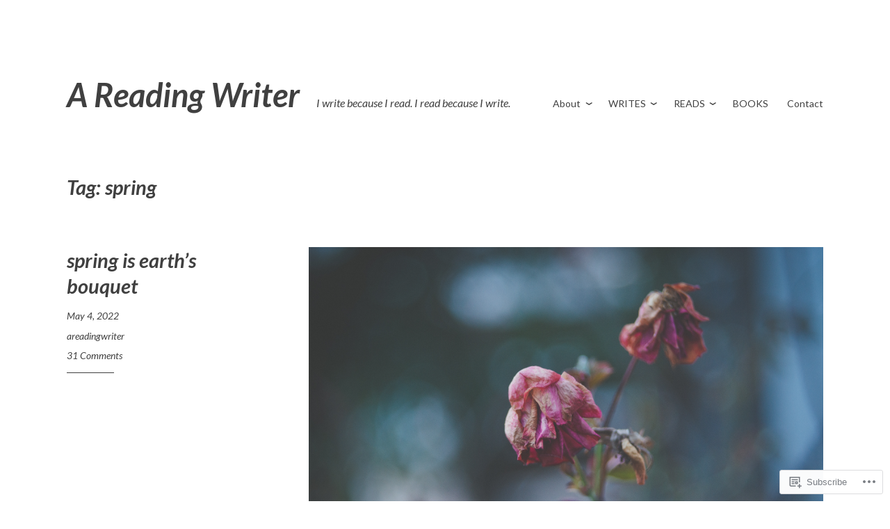

--- FILE ---
content_type: text/html; charset=UTF-8
request_url: https://areadingwritr.wordpress.com/tag/spring/
body_size: 25668
content:
<!DOCTYPE html>
<html lang="en">
<head>
<meta charset="UTF-8">
<meta name="viewport" content="width=device-width, initial-scale=1">
<link rel="profile" href="http://gmpg.org/xfn/11">

<title>spring &#8211; A Reading Writer</title>
<script type="text/javascript">
  WebFontConfig = {"google":{"families":["Lato:bi:latin,latin-ext","Lato:r,i,b,bi:latin,latin-ext"]},"api_url":"https:\/\/fonts-api.wp.com\/css"};
  (function() {
    var wf = document.createElement('script');
    wf.src = '/wp-content/plugins/custom-fonts/js/webfont.js';
    wf.type = 'text/javascript';
    wf.async = 'true';
    var s = document.getElementsByTagName('script')[0];
    s.parentNode.insertBefore(wf, s);
	})();
</script><style id="jetpack-custom-fonts-css">.wf-active html{font-family:"Lato",sans-serif}.wf-active pre{font-family:"Lato",sans-serif}.wf-active body, .wf-active button, .wf-active input, .wf-active select, .wf-active textarea{font-family:"Lato",sans-serif}.wf-active pre{font-family:"Lato",sans-serif}.wf-active h1, .wf-active h2, .wf-active h3, .wf-active h4, .wf-active h5, .wf-active h6, .wf-active .site-title{font-family:"Lato",sans-serif;font-weight:700;font-style:italic}.wf-active h1{font-style:italic;font-weight:700}.wf-active h2{font-style:italic;font-weight:700}.wf-active h3{font-style:italic;font-weight:700}.wf-active h4{font-style:italic;font-weight:700}.wf-active h5{font-style:italic;font-weight:700}.wf-active h6{font-style:italic;font-weight:700}.wf-active .singular .site-title{font-style:italic;font-weight:700}.wf-active .entry-title{font-style:italic;font-weight:700}.wf-active .page-title{font-style:italic;font-weight:700}.wf-active .widget-title, .wf-active .widgettitle{font-style:italic;font-weight:700}.wf-active .widget_calendar th{font-weight:700;font-style:italic}@media screen and ( min-width: 45em ){.wf-active .singular .entry-title, .wf-active h1{font-style:italic;font-weight:700}}@media screen and ( min-width: 45em ){.wf-active h2{font-style:italic;font-weight:700}}@media screen and ( min-width: 45em ){.wf-active h3{font-style:italic;font-weight:700}}@media screen and ( min-width: 45em ){.wf-active h4{font-style:italic;font-weight:700}}@media screen and ( min-width: 45em ){.wf-active h5{font-style:italic;font-weight:700}}@media screen and ( min-width: 45em ){.wf-active h6{font-style:italic;font-weight:700}}@media screen and ( min-width: 45em ){.wf-active .sticking .site-title{font-style:italic;font-weight:700}}</style>
<meta name='robots' content='max-image-preview:large' />
<link rel='dns-prefetch' href='//s0.wp.com' />
<link rel='dns-prefetch' href='//fonts-api.wp.com' />
<link rel="alternate" type="application/rss+xml" title="A Reading Writer &raquo; Feed" href="https://areadingwritr.wordpress.com/feed/" />
<link rel="alternate" type="application/rss+xml" title="A Reading Writer &raquo; Comments Feed" href="https://areadingwritr.wordpress.com/comments/feed/" />
<link rel="alternate" type="application/rss+xml" title="A Reading Writer &raquo; spring Tag Feed" href="https://areadingwritr.wordpress.com/tag/spring/feed/" />
	<script type="text/javascript">
		/* <![CDATA[ */
		function addLoadEvent(func) {
			var oldonload = window.onload;
			if (typeof window.onload != 'function') {
				window.onload = func;
			} else {
				window.onload = function () {
					oldonload();
					func();
				}
			}
		}
		/* ]]> */
	</script>
	<link crossorigin='anonymous' rel='stylesheet' id='all-css-0-1' href='/wp-content/mu-plugins/jetpack-plugin/sun/modules/infinite-scroll/infinity.css?m=1753279645i&cssminify=yes' type='text/css' media='all' />
<style id='wp-emoji-styles-inline-css'>

	img.wp-smiley, img.emoji {
		display: inline !important;
		border: none !important;
		box-shadow: none !important;
		height: 1em !important;
		width: 1em !important;
		margin: 0 0.07em !important;
		vertical-align: -0.1em !important;
		background: none !important;
		padding: 0 !important;
	}
/*# sourceURL=wp-emoji-styles-inline-css */
</style>
<link crossorigin='anonymous' rel='stylesheet' id='all-css-2-1' href='/wp-content/plugins/gutenberg-core/v22.2.0/build/styles/block-library/style.css?m=1764855221i&cssminify=yes' type='text/css' media='all' />
<style id='wp-block-library-inline-css'>
.has-text-align-justify {
	text-align:justify;
}
.has-text-align-justify{text-align:justify;}

/*# sourceURL=wp-block-library-inline-css */
</style><style id='wp-block-paragraph-inline-css'>
.is-small-text{font-size:.875em}.is-regular-text{font-size:1em}.is-large-text{font-size:2.25em}.is-larger-text{font-size:3em}.has-drop-cap:not(:focus):first-letter{float:left;font-size:8.4em;font-style:normal;font-weight:100;line-height:.68;margin:.05em .1em 0 0;text-transform:uppercase}body.rtl .has-drop-cap:not(:focus):first-letter{float:none;margin-left:.1em}p.has-drop-cap.has-background{overflow:hidden}:root :where(p.has-background){padding:1.25em 2.375em}:where(p.has-text-color:not(.has-link-color)) a{color:inherit}p.has-text-align-left[style*="writing-mode:vertical-lr"],p.has-text-align-right[style*="writing-mode:vertical-rl"]{rotate:180deg}
/*# sourceURL=/wp-content/plugins/gutenberg-core/v22.2.0/build/styles/block-library/paragraph/style.css */
</style>
<style id='wp-block-separator-inline-css'>
@charset "UTF-8";.wp-block-separator{border:none;border-top:2px solid}:root :where(.wp-block-separator.is-style-dots){height:auto;line-height:1;text-align:center}:root :where(.wp-block-separator.is-style-dots):before{color:currentColor;content:"···";font-family:serif;font-size:1.5em;letter-spacing:2em;padding-left:2em}.wp-block-separator.is-style-dots{background:none!important;border:none!important}
/*# sourceURL=/wp-content/plugins/gutenberg-core/v22.2.0/build/styles/block-library/separator/style.css */
</style>
<style id='wp-block-heading-inline-css'>
h1:where(.wp-block-heading).has-background,h2:where(.wp-block-heading).has-background,h3:where(.wp-block-heading).has-background,h4:where(.wp-block-heading).has-background,h5:where(.wp-block-heading).has-background,h6:where(.wp-block-heading).has-background{padding:1.25em 2.375em}h1.has-text-align-left[style*=writing-mode]:where([style*=vertical-lr]),h1.has-text-align-right[style*=writing-mode]:where([style*=vertical-rl]),h2.has-text-align-left[style*=writing-mode]:where([style*=vertical-lr]),h2.has-text-align-right[style*=writing-mode]:where([style*=vertical-rl]),h3.has-text-align-left[style*=writing-mode]:where([style*=vertical-lr]),h3.has-text-align-right[style*=writing-mode]:where([style*=vertical-rl]),h4.has-text-align-left[style*=writing-mode]:where([style*=vertical-lr]),h4.has-text-align-right[style*=writing-mode]:where([style*=vertical-rl]),h5.has-text-align-left[style*=writing-mode]:where([style*=vertical-lr]),h5.has-text-align-right[style*=writing-mode]:where([style*=vertical-rl]),h6.has-text-align-left[style*=writing-mode]:where([style*=vertical-lr]),h6.has-text-align-right[style*=writing-mode]:where([style*=vertical-rl]){rotate:180deg}
/*# sourceURL=/wp-content/plugins/gutenberg-core/v22.2.0/build/styles/block-library/heading/style.css */
</style>
<style id='wp-block-image-inline-css'>
.wp-block-image>a,.wp-block-image>figure>a{display:inline-block}.wp-block-image img{box-sizing:border-box;height:auto;max-width:100%;vertical-align:bottom}@media not (prefers-reduced-motion){.wp-block-image img.hide{visibility:hidden}.wp-block-image img.show{animation:show-content-image .4s}}.wp-block-image[style*=border-radius] img,.wp-block-image[style*=border-radius]>a{border-radius:inherit}.wp-block-image.has-custom-border img{box-sizing:border-box}.wp-block-image.aligncenter{text-align:center}.wp-block-image.alignfull>a,.wp-block-image.alignwide>a{width:100%}.wp-block-image.alignfull img,.wp-block-image.alignwide img{height:auto;width:100%}.wp-block-image .aligncenter,.wp-block-image .alignleft,.wp-block-image .alignright,.wp-block-image.aligncenter,.wp-block-image.alignleft,.wp-block-image.alignright{display:table}.wp-block-image .aligncenter>figcaption,.wp-block-image .alignleft>figcaption,.wp-block-image .alignright>figcaption,.wp-block-image.aligncenter>figcaption,.wp-block-image.alignleft>figcaption,.wp-block-image.alignright>figcaption{caption-side:bottom;display:table-caption}.wp-block-image .alignleft{float:left;margin:.5em 1em .5em 0}.wp-block-image .alignright{float:right;margin:.5em 0 .5em 1em}.wp-block-image .aligncenter{margin-left:auto;margin-right:auto}.wp-block-image :where(figcaption){margin-bottom:1em;margin-top:.5em}.wp-block-image.is-style-circle-mask img{border-radius:9999px}@supports ((-webkit-mask-image:none) or (mask-image:none)) or (-webkit-mask-image:none){.wp-block-image.is-style-circle-mask img{border-radius:0;-webkit-mask-image:url('data:image/svg+xml;utf8,<svg viewBox="0 0 100 100" xmlns="http://www.w3.org/2000/svg"><circle cx="50" cy="50" r="50"/></svg>');mask-image:url('data:image/svg+xml;utf8,<svg viewBox="0 0 100 100" xmlns="http://www.w3.org/2000/svg"><circle cx="50" cy="50" r="50"/></svg>');mask-mode:alpha;-webkit-mask-position:center;mask-position:center;-webkit-mask-repeat:no-repeat;mask-repeat:no-repeat;-webkit-mask-size:contain;mask-size:contain}}:root :where(.wp-block-image.is-style-rounded img,.wp-block-image .is-style-rounded img){border-radius:9999px}.wp-block-image figure{margin:0}.wp-lightbox-container{display:flex;flex-direction:column;position:relative}.wp-lightbox-container img{cursor:zoom-in}.wp-lightbox-container img:hover+button{opacity:1}.wp-lightbox-container button{align-items:center;backdrop-filter:blur(16px) saturate(180%);background-color:#5a5a5a40;border:none;border-radius:4px;cursor:zoom-in;display:flex;height:20px;justify-content:center;opacity:0;padding:0;position:absolute;right:16px;text-align:center;top:16px;width:20px;z-index:100}@media not (prefers-reduced-motion){.wp-lightbox-container button{transition:opacity .2s ease}}.wp-lightbox-container button:focus-visible{outline:3px auto #5a5a5a40;outline:3px auto -webkit-focus-ring-color;outline-offset:3px}.wp-lightbox-container button:hover{cursor:pointer;opacity:1}.wp-lightbox-container button:focus{opacity:1}.wp-lightbox-container button:focus,.wp-lightbox-container button:hover,.wp-lightbox-container button:not(:hover):not(:active):not(.has-background){background-color:#5a5a5a40;border:none}.wp-lightbox-overlay{box-sizing:border-box;cursor:zoom-out;height:100vh;left:0;overflow:hidden;position:fixed;top:0;visibility:hidden;width:100%;z-index:100000}.wp-lightbox-overlay .close-button{align-items:center;cursor:pointer;display:flex;justify-content:center;min-height:40px;min-width:40px;padding:0;position:absolute;right:calc(env(safe-area-inset-right) + 16px);top:calc(env(safe-area-inset-top) + 16px);z-index:5000000}.wp-lightbox-overlay .close-button:focus,.wp-lightbox-overlay .close-button:hover,.wp-lightbox-overlay .close-button:not(:hover):not(:active):not(.has-background){background:none;border:none}.wp-lightbox-overlay .lightbox-image-container{height:var(--wp--lightbox-container-height);left:50%;overflow:hidden;position:absolute;top:50%;transform:translate(-50%,-50%);transform-origin:top left;width:var(--wp--lightbox-container-width);z-index:9999999999}.wp-lightbox-overlay .wp-block-image{align-items:center;box-sizing:border-box;display:flex;height:100%;justify-content:center;margin:0;position:relative;transform-origin:0 0;width:100%;z-index:3000000}.wp-lightbox-overlay .wp-block-image img{height:var(--wp--lightbox-image-height);min-height:var(--wp--lightbox-image-height);min-width:var(--wp--lightbox-image-width);width:var(--wp--lightbox-image-width)}.wp-lightbox-overlay .wp-block-image figcaption{display:none}.wp-lightbox-overlay button{background:none;border:none}.wp-lightbox-overlay .scrim{background-color:#fff;height:100%;opacity:.9;position:absolute;width:100%;z-index:2000000}.wp-lightbox-overlay.active{visibility:visible}@media not (prefers-reduced-motion){.wp-lightbox-overlay.active{animation:turn-on-visibility .25s both}.wp-lightbox-overlay.active img{animation:turn-on-visibility .35s both}.wp-lightbox-overlay.show-closing-animation:not(.active){animation:turn-off-visibility .35s both}.wp-lightbox-overlay.show-closing-animation:not(.active) img{animation:turn-off-visibility .25s both}.wp-lightbox-overlay.zoom.active{animation:none;opacity:1;visibility:visible}.wp-lightbox-overlay.zoom.active .lightbox-image-container{animation:lightbox-zoom-in .4s}.wp-lightbox-overlay.zoom.active .lightbox-image-container img{animation:none}.wp-lightbox-overlay.zoom.active .scrim{animation:turn-on-visibility .4s forwards}.wp-lightbox-overlay.zoom.show-closing-animation:not(.active){animation:none}.wp-lightbox-overlay.zoom.show-closing-animation:not(.active) .lightbox-image-container{animation:lightbox-zoom-out .4s}.wp-lightbox-overlay.zoom.show-closing-animation:not(.active) .lightbox-image-container img{animation:none}.wp-lightbox-overlay.zoom.show-closing-animation:not(.active) .scrim{animation:turn-off-visibility .4s forwards}}@keyframes show-content-image{0%{visibility:hidden}99%{visibility:hidden}to{visibility:visible}}@keyframes turn-on-visibility{0%{opacity:0}to{opacity:1}}@keyframes turn-off-visibility{0%{opacity:1;visibility:visible}99%{opacity:0;visibility:visible}to{opacity:0;visibility:hidden}}@keyframes lightbox-zoom-in{0%{transform:translate(calc((-100vw + var(--wp--lightbox-scrollbar-width))/2 + var(--wp--lightbox-initial-left-position)),calc(-50vh + var(--wp--lightbox-initial-top-position))) scale(var(--wp--lightbox-scale))}to{transform:translate(-50%,-50%) scale(1)}}@keyframes lightbox-zoom-out{0%{transform:translate(-50%,-50%) scale(1);visibility:visible}99%{visibility:visible}to{transform:translate(calc((-100vw + var(--wp--lightbox-scrollbar-width))/2 + var(--wp--lightbox-initial-left-position)),calc(-50vh + var(--wp--lightbox-initial-top-position))) scale(var(--wp--lightbox-scale));visibility:hidden}}
/*# sourceURL=/wp-content/plugins/gutenberg-core/v22.2.0/build/styles/block-library/image/style.css */
</style>
<style id='global-styles-inline-css'>
:root{--wp--preset--aspect-ratio--square: 1;--wp--preset--aspect-ratio--4-3: 4/3;--wp--preset--aspect-ratio--3-4: 3/4;--wp--preset--aspect-ratio--3-2: 3/2;--wp--preset--aspect-ratio--2-3: 2/3;--wp--preset--aspect-ratio--16-9: 16/9;--wp--preset--aspect-ratio--9-16: 9/16;--wp--preset--color--black: #000000;--wp--preset--color--cyan-bluish-gray: #abb8c3;--wp--preset--color--white: #ffffff;--wp--preset--color--pale-pink: #f78da7;--wp--preset--color--vivid-red: #cf2e2e;--wp--preset--color--luminous-vivid-orange: #ff6900;--wp--preset--color--luminous-vivid-amber: #fcb900;--wp--preset--color--light-green-cyan: #7bdcb5;--wp--preset--color--vivid-green-cyan: #00d084;--wp--preset--color--pale-cyan-blue: #8ed1fc;--wp--preset--color--vivid-cyan-blue: #0693e3;--wp--preset--color--vivid-purple: #9b51e0;--wp--preset--gradient--vivid-cyan-blue-to-vivid-purple: linear-gradient(135deg,rgb(6,147,227) 0%,rgb(155,81,224) 100%);--wp--preset--gradient--light-green-cyan-to-vivid-green-cyan: linear-gradient(135deg,rgb(122,220,180) 0%,rgb(0,208,130) 100%);--wp--preset--gradient--luminous-vivid-amber-to-luminous-vivid-orange: linear-gradient(135deg,rgb(252,185,0) 0%,rgb(255,105,0) 100%);--wp--preset--gradient--luminous-vivid-orange-to-vivid-red: linear-gradient(135deg,rgb(255,105,0) 0%,rgb(207,46,46) 100%);--wp--preset--gradient--very-light-gray-to-cyan-bluish-gray: linear-gradient(135deg,rgb(238,238,238) 0%,rgb(169,184,195) 100%);--wp--preset--gradient--cool-to-warm-spectrum: linear-gradient(135deg,rgb(74,234,220) 0%,rgb(151,120,209) 20%,rgb(207,42,186) 40%,rgb(238,44,130) 60%,rgb(251,105,98) 80%,rgb(254,248,76) 100%);--wp--preset--gradient--blush-light-purple: linear-gradient(135deg,rgb(255,206,236) 0%,rgb(152,150,240) 100%);--wp--preset--gradient--blush-bordeaux: linear-gradient(135deg,rgb(254,205,165) 0%,rgb(254,45,45) 50%,rgb(107,0,62) 100%);--wp--preset--gradient--luminous-dusk: linear-gradient(135deg,rgb(255,203,112) 0%,rgb(199,81,192) 50%,rgb(65,88,208) 100%);--wp--preset--gradient--pale-ocean: linear-gradient(135deg,rgb(255,245,203) 0%,rgb(182,227,212) 50%,rgb(51,167,181) 100%);--wp--preset--gradient--electric-grass: linear-gradient(135deg,rgb(202,248,128) 0%,rgb(113,206,126) 100%);--wp--preset--gradient--midnight: linear-gradient(135deg,rgb(2,3,129) 0%,rgb(40,116,252) 100%);--wp--preset--font-size--small: 13px;--wp--preset--font-size--medium: 20px;--wp--preset--font-size--large: 36px;--wp--preset--font-size--x-large: 42px;--wp--preset--font-family--albert-sans: 'Albert Sans', sans-serif;--wp--preset--font-family--alegreya: Alegreya, serif;--wp--preset--font-family--arvo: Arvo, serif;--wp--preset--font-family--bodoni-moda: 'Bodoni Moda', serif;--wp--preset--font-family--bricolage-grotesque: 'Bricolage Grotesque', sans-serif;--wp--preset--font-family--cabin: Cabin, sans-serif;--wp--preset--font-family--chivo: Chivo, sans-serif;--wp--preset--font-family--commissioner: Commissioner, sans-serif;--wp--preset--font-family--cormorant: Cormorant, serif;--wp--preset--font-family--courier-prime: 'Courier Prime', monospace;--wp--preset--font-family--crimson-pro: 'Crimson Pro', serif;--wp--preset--font-family--dm-mono: 'DM Mono', monospace;--wp--preset--font-family--dm-sans: 'DM Sans', sans-serif;--wp--preset--font-family--dm-serif-display: 'DM Serif Display', serif;--wp--preset--font-family--domine: Domine, serif;--wp--preset--font-family--eb-garamond: 'EB Garamond', serif;--wp--preset--font-family--epilogue: Epilogue, sans-serif;--wp--preset--font-family--fahkwang: Fahkwang, sans-serif;--wp--preset--font-family--figtree: Figtree, sans-serif;--wp--preset--font-family--fira-sans: 'Fira Sans', sans-serif;--wp--preset--font-family--fjalla-one: 'Fjalla One', sans-serif;--wp--preset--font-family--fraunces: Fraunces, serif;--wp--preset--font-family--gabarito: Gabarito, system-ui;--wp--preset--font-family--ibm-plex-mono: 'IBM Plex Mono', monospace;--wp--preset--font-family--ibm-plex-sans: 'IBM Plex Sans', sans-serif;--wp--preset--font-family--ibarra-real-nova: 'Ibarra Real Nova', serif;--wp--preset--font-family--instrument-serif: 'Instrument Serif', serif;--wp--preset--font-family--inter: Inter, sans-serif;--wp--preset--font-family--josefin-sans: 'Josefin Sans', sans-serif;--wp--preset--font-family--jost: Jost, sans-serif;--wp--preset--font-family--libre-baskerville: 'Libre Baskerville', serif;--wp--preset--font-family--libre-franklin: 'Libre Franklin', sans-serif;--wp--preset--font-family--literata: Literata, serif;--wp--preset--font-family--lora: Lora, serif;--wp--preset--font-family--merriweather: Merriweather, serif;--wp--preset--font-family--montserrat: Montserrat, sans-serif;--wp--preset--font-family--newsreader: Newsreader, serif;--wp--preset--font-family--noto-sans-mono: 'Noto Sans Mono', sans-serif;--wp--preset--font-family--nunito: Nunito, sans-serif;--wp--preset--font-family--open-sans: 'Open Sans', sans-serif;--wp--preset--font-family--overpass: Overpass, sans-serif;--wp--preset--font-family--pt-serif: 'PT Serif', serif;--wp--preset--font-family--petrona: Petrona, serif;--wp--preset--font-family--piazzolla: Piazzolla, serif;--wp--preset--font-family--playfair-display: 'Playfair Display', serif;--wp--preset--font-family--plus-jakarta-sans: 'Plus Jakarta Sans', sans-serif;--wp--preset--font-family--poppins: Poppins, sans-serif;--wp--preset--font-family--raleway: Raleway, sans-serif;--wp--preset--font-family--roboto: Roboto, sans-serif;--wp--preset--font-family--roboto-slab: 'Roboto Slab', serif;--wp--preset--font-family--rubik: Rubik, sans-serif;--wp--preset--font-family--rufina: Rufina, serif;--wp--preset--font-family--sora: Sora, sans-serif;--wp--preset--font-family--source-sans-3: 'Source Sans 3', sans-serif;--wp--preset--font-family--source-serif-4: 'Source Serif 4', serif;--wp--preset--font-family--space-mono: 'Space Mono', monospace;--wp--preset--font-family--syne: Syne, sans-serif;--wp--preset--font-family--texturina: Texturina, serif;--wp--preset--font-family--urbanist: Urbanist, sans-serif;--wp--preset--font-family--work-sans: 'Work Sans', sans-serif;--wp--preset--spacing--20: 0.44rem;--wp--preset--spacing--30: 0.67rem;--wp--preset--spacing--40: 1rem;--wp--preset--spacing--50: 1.5rem;--wp--preset--spacing--60: 2.25rem;--wp--preset--spacing--70: 3.38rem;--wp--preset--spacing--80: 5.06rem;--wp--preset--shadow--natural: 6px 6px 9px rgba(0, 0, 0, 0.2);--wp--preset--shadow--deep: 12px 12px 50px rgba(0, 0, 0, 0.4);--wp--preset--shadow--sharp: 6px 6px 0px rgba(0, 0, 0, 0.2);--wp--preset--shadow--outlined: 6px 6px 0px -3px rgb(255, 255, 255), 6px 6px rgb(0, 0, 0);--wp--preset--shadow--crisp: 6px 6px 0px rgb(0, 0, 0);}:where(.is-layout-flex){gap: 0.5em;}:where(.is-layout-grid){gap: 0.5em;}body .is-layout-flex{display: flex;}.is-layout-flex{flex-wrap: wrap;align-items: center;}.is-layout-flex > :is(*, div){margin: 0;}body .is-layout-grid{display: grid;}.is-layout-grid > :is(*, div){margin: 0;}:where(.wp-block-columns.is-layout-flex){gap: 2em;}:where(.wp-block-columns.is-layout-grid){gap: 2em;}:where(.wp-block-post-template.is-layout-flex){gap: 1.25em;}:where(.wp-block-post-template.is-layout-grid){gap: 1.25em;}.has-black-color{color: var(--wp--preset--color--black) !important;}.has-cyan-bluish-gray-color{color: var(--wp--preset--color--cyan-bluish-gray) !important;}.has-white-color{color: var(--wp--preset--color--white) !important;}.has-pale-pink-color{color: var(--wp--preset--color--pale-pink) !important;}.has-vivid-red-color{color: var(--wp--preset--color--vivid-red) !important;}.has-luminous-vivid-orange-color{color: var(--wp--preset--color--luminous-vivid-orange) !important;}.has-luminous-vivid-amber-color{color: var(--wp--preset--color--luminous-vivid-amber) !important;}.has-light-green-cyan-color{color: var(--wp--preset--color--light-green-cyan) !important;}.has-vivid-green-cyan-color{color: var(--wp--preset--color--vivid-green-cyan) !important;}.has-pale-cyan-blue-color{color: var(--wp--preset--color--pale-cyan-blue) !important;}.has-vivid-cyan-blue-color{color: var(--wp--preset--color--vivid-cyan-blue) !important;}.has-vivid-purple-color{color: var(--wp--preset--color--vivid-purple) !important;}.has-black-background-color{background-color: var(--wp--preset--color--black) !important;}.has-cyan-bluish-gray-background-color{background-color: var(--wp--preset--color--cyan-bluish-gray) !important;}.has-white-background-color{background-color: var(--wp--preset--color--white) !important;}.has-pale-pink-background-color{background-color: var(--wp--preset--color--pale-pink) !important;}.has-vivid-red-background-color{background-color: var(--wp--preset--color--vivid-red) !important;}.has-luminous-vivid-orange-background-color{background-color: var(--wp--preset--color--luminous-vivid-orange) !important;}.has-luminous-vivid-amber-background-color{background-color: var(--wp--preset--color--luminous-vivid-amber) !important;}.has-light-green-cyan-background-color{background-color: var(--wp--preset--color--light-green-cyan) !important;}.has-vivid-green-cyan-background-color{background-color: var(--wp--preset--color--vivid-green-cyan) !important;}.has-pale-cyan-blue-background-color{background-color: var(--wp--preset--color--pale-cyan-blue) !important;}.has-vivid-cyan-blue-background-color{background-color: var(--wp--preset--color--vivid-cyan-blue) !important;}.has-vivid-purple-background-color{background-color: var(--wp--preset--color--vivid-purple) !important;}.has-black-border-color{border-color: var(--wp--preset--color--black) !important;}.has-cyan-bluish-gray-border-color{border-color: var(--wp--preset--color--cyan-bluish-gray) !important;}.has-white-border-color{border-color: var(--wp--preset--color--white) !important;}.has-pale-pink-border-color{border-color: var(--wp--preset--color--pale-pink) !important;}.has-vivid-red-border-color{border-color: var(--wp--preset--color--vivid-red) !important;}.has-luminous-vivid-orange-border-color{border-color: var(--wp--preset--color--luminous-vivid-orange) !important;}.has-luminous-vivid-amber-border-color{border-color: var(--wp--preset--color--luminous-vivid-amber) !important;}.has-light-green-cyan-border-color{border-color: var(--wp--preset--color--light-green-cyan) !important;}.has-vivid-green-cyan-border-color{border-color: var(--wp--preset--color--vivid-green-cyan) !important;}.has-pale-cyan-blue-border-color{border-color: var(--wp--preset--color--pale-cyan-blue) !important;}.has-vivid-cyan-blue-border-color{border-color: var(--wp--preset--color--vivid-cyan-blue) !important;}.has-vivid-purple-border-color{border-color: var(--wp--preset--color--vivid-purple) !important;}.has-vivid-cyan-blue-to-vivid-purple-gradient-background{background: var(--wp--preset--gradient--vivid-cyan-blue-to-vivid-purple) !important;}.has-light-green-cyan-to-vivid-green-cyan-gradient-background{background: var(--wp--preset--gradient--light-green-cyan-to-vivid-green-cyan) !important;}.has-luminous-vivid-amber-to-luminous-vivid-orange-gradient-background{background: var(--wp--preset--gradient--luminous-vivid-amber-to-luminous-vivid-orange) !important;}.has-luminous-vivid-orange-to-vivid-red-gradient-background{background: var(--wp--preset--gradient--luminous-vivid-orange-to-vivid-red) !important;}.has-very-light-gray-to-cyan-bluish-gray-gradient-background{background: var(--wp--preset--gradient--very-light-gray-to-cyan-bluish-gray) !important;}.has-cool-to-warm-spectrum-gradient-background{background: var(--wp--preset--gradient--cool-to-warm-spectrum) !important;}.has-blush-light-purple-gradient-background{background: var(--wp--preset--gradient--blush-light-purple) !important;}.has-blush-bordeaux-gradient-background{background: var(--wp--preset--gradient--blush-bordeaux) !important;}.has-luminous-dusk-gradient-background{background: var(--wp--preset--gradient--luminous-dusk) !important;}.has-pale-ocean-gradient-background{background: var(--wp--preset--gradient--pale-ocean) !important;}.has-electric-grass-gradient-background{background: var(--wp--preset--gradient--electric-grass) !important;}.has-midnight-gradient-background{background: var(--wp--preset--gradient--midnight) !important;}.has-small-font-size{font-size: var(--wp--preset--font-size--small) !important;}.has-medium-font-size{font-size: var(--wp--preset--font-size--medium) !important;}.has-large-font-size{font-size: var(--wp--preset--font-size--large) !important;}.has-x-large-font-size{font-size: var(--wp--preset--font-size--x-large) !important;}.has-albert-sans-font-family{font-family: var(--wp--preset--font-family--albert-sans) !important;}.has-alegreya-font-family{font-family: var(--wp--preset--font-family--alegreya) !important;}.has-arvo-font-family{font-family: var(--wp--preset--font-family--arvo) !important;}.has-bodoni-moda-font-family{font-family: var(--wp--preset--font-family--bodoni-moda) !important;}.has-bricolage-grotesque-font-family{font-family: var(--wp--preset--font-family--bricolage-grotesque) !important;}.has-cabin-font-family{font-family: var(--wp--preset--font-family--cabin) !important;}.has-chivo-font-family{font-family: var(--wp--preset--font-family--chivo) !important;}.has-commissioner-font-family{font-family: var(--wp--preset--font-family--commissioner) !important;}.has-cormorant-font-family{font-family: var(--wp--preset--font-family--cormorant) !important;}.has-courier-prime-font-family{font-family: var(--wp--preset--font-family--courier-prime) !important;}.has-crimson-pro-font-family{font-family: var(--wp--preset--font-family--crimson-pro) !important;}.has-dm-mono-font-family{font-family: var(--wp--preset--font-family--dm-mono) !important;}.has-dm-sans-font-family{font-family: var(--wp--preset--font-family--dm-sans) !important;}.has-dm-serif-display-font-family{font-family: var(--wp--preset--font-family--dm-serif-display) !important;}.has-domine-font-family{font-family: var(--wp--preset--font-family--domine) !important;}.has-eb-garamond-font-family{font-family: var(--wp--preset--font-family--eb-garamond) !important;}.has-epilogue-font-family{font-family: var(--wp--preset--font-family--epilogue) !important;}.has-fahkwang-font-family{font-family: var(--wp--preset--font-family--fahkwang) !important;}.has-figtree-font-family{font-family: var(--wp--preset--font-family--figtree) !important;}.has-fira-sans-font-family{font-family: var(--wp--preset--font-family--fira-sans) !important;}.has-fjalla-one-font-family{font-family: var(--wp--preset--font-family--fjalla-one) !important;}.has-fraunces-font-family{font-family: var(--wp--preset--font-family--fraunces) !important;}.has-gabarito-font-family{font-family: var(--wp--preset--font-family--gabarito) !important;}.has-ibm-plex-mono-font-family{font-family: var(--wp--preset--font-family--ibm-plex-mono) !important;}.has-ibm-plex-sans-font-family{font-family: var(--wp--preset--font-family--ibm-plex-sans) !important;}.has-ibarra-real-nova-font-family{font-family: var(--wp--preset--font-family--ibarra-real-nova) !important;}.has-instrument-serif-font-family{font-family: var(--wp--preset--font-family--instrument-serif) !important;}.has-inter-font-family{font-family: var(--wp--preset--font-family--inter) !important;}.has-josefin-sans-font-family{font-family: var(--wp--preset--font-family--josefin-sans) !important;}.has-jost-font-family{font-family: var(--wp--preset--font-family--jost) !important;}.has-libre-baskerville-font-family{font-family: var(--wp--preset--font-family--libre-baskerville) !important;}.has-libre-franklin-font-family{font-family: var(--wp--preset--font-family--libre-franklin) !important;}.has-literata-font-family{font-family: var(--wp--preset--font-family--literata) !important;}.has-lora-font-family{font-family: var(--wp--preset--font-family--lora) !important;}.has-merriweather-font-family{font-family: var(--wp--preset--font-family--merriweather) !important;}.has-montserrat-font-family{font-family: var(--wp--preset--font-family--montserrat) !important;}.has-newsreader-font-family{font-family: var(--wp--preset--font-family--newsreader) !important;}.has-noto-sans-mono-font-family{font-family: var(--wp--preset--font-family--noto-sans-mono) !important;}.has-nunito-font-family{font-family: var(--wp--preset--font-family--nunito) !important;}.has-open-sans-font-family{font-family: var(--wp--preset--font-family--open-sans) !important;}.has-overpass-font-family{font-family: var(--wp--preset--font-family--overpass) !important;}.has-pt-serif-font-family{font-family: var(--wp--preset--font-family--pt-serif) !important;}.has-petrona-font-family{font-family: var(--wp--preset--font-family--petrona) !important;}.has-piazzolla-font-family{font-family: var(--wp--preset--font-family--piazzolla) !important;}.has-playfair-display-font-family{font-family: var(--wp--preset--font-family--playfair-display) !important;}.has-plus-jakarta-sans-font-family{font-family: var(--wp--preset--font-family--plus-jakarta-sans) !important;}.has-poppins-font-family{font-family: var(--wp--preset--font-family--poppins) !important;}.has-raleway-font-family{font-family: var(--wp--preset--font-family--raleway) !important;}.has-roboto-font-family{font-family: var(--wp--preset--font-family--roboto) !important;}.has-roboto-slab-font-family{font-family: var(--wp--preset--font-family--roboto-slab) !important;}.has-rubik-font-family{font-family: var(--wp--preset--font-family--rubik) !important;}.has-rufina-font-family{font-family: var(--wp--preset--font-family--rufina) !important;}.has-sora-font-family{font-family: var(--wp--preset--font-family--sora) !important;}.has-source-sans-3-font-family{font-family: var(--wp--preset--font-family--source-sans-3) !important;}.has-source-serif-4-font-family{font-family: var(--wp--preset--font-family--source-serif-4) !important;}.has-space-mono-font-family{font-family: var(--wp--preset--font-family--space-mono) !important;}.has-syne-font-family{font-family: var(--wp--preset--font-family--syne) !important;}.has-texturina-font-family{font-family: var(--wp--preset--font-family--texturina) !important;}.has-urbanist-font-family{font-family: var(--wp--preset--font-family--urbanist) !important;}.has-work-sans-font-family{font-family: var(--wp--preset--font-family--work-sans) !important;}
/*# sourceURL=global-styles-inline-css */
</style>

<style id='classic-theme-styles-inline-css'>
/*! This file is auto-generated */
.wp-block-button__link{color:#fff;background-color:#32373c;border-radius:9999px;box-shadow:none;text-decoration:none;padding:calc(.667em + 2px) calc(1.333em + 2px);font-size:1.125em}.wp-block-file__button{background:#32373c;color:#fff;text-decoration:none}
/*# sourceURL=/wp-includes/css/classic-themes.min.css */
</style>
<link crossorigin='anonymous' rel='stylesheet' id='all-css-4-1' href='/_static/??-eJx9j90OgjAMRl/IrhkQfy6Mz8JGo9MVFrpBfHtLSNRE4k0vvpzztcU5gR/6TH3GFMs19IJ+cHHwD8HK2KOxIIFTJBhpMg12QfKbAMnPSMaL7PCriAt8ukbSnFObF4KpCy1FYsX+aXNSB5xLI4mATg6FId9UlB9vjTEVhzE43Vfh9l0boCK4/rLQFz7bQ2P3p7quq/sLZbpniQ==&cssminify=yes' type='text/css' media='all' />
<style id='libre-2-style-inline-css'>
.tags-links { clip: rect(1px, 1px, 1px, 1px); height: 1px; position: absolute; overflow: hidden; width: 1px; }
/*# sourceURL=libre-2-style-inline-css */
</style>
<link rel='stylesheet' id='libre-2-fonts-css' href='https://fonts-api.wp.com/css?family=Libre+Baskerville%3A400%2C400italic%2C700&#038;subset=latin%2Clatin-ext' media='all' />
<link crossorigin='anonymous' rel='stylesheet' id='all-css-6-1' href='/_static/??-eJzTLy/QTc7PK0nNK9HPLdUtyClNz8wr1i9KTcrJTwcy0/WTi5G5ekCujj52Temp+bo5+cmJJZn5eSgc3bScxMwikFb7XFtDE1NLExMLc0OTLACohS2q&cssminify=yes' type='text/css' media='all' />
<link crossorigin='anonymous' rel='stylesheet' id='print-css-7-1' href='/wp-content/mu-plugins/global-print/global-print.css?m=1465851035i&cssminify=yes' type='text/css' media='print' />
<style id='jetpack-global-styles-frontend-style-inline-css'>
:root { --font-headings: unset; --font-base: unset; --font-headings-default: -apple-system,BlinkMacSystemFont,"Segoe UI",Roboto,Oxygen-Sans,Ubuntu,Cantarell,"Helvetica Neue",sans-serif; --font-base-default: -apple-system,BlinkMacSystemFont,"Segoe UI",Roboto,Oxygen-Sans,Ubuntu,Cantarell,"Helvetica Neue",sans-serif;}
/*# sourceURL=jetpack-global-styles-frontend-style-inline-css */
</style>
<link crossorigin='anonymous' rel='stylesheet' id='all-css-10-1' href='/_static/??/wp-content/themes/pub/libre-2/inc/style-wpcom.css,/wp-content/themes/h4/global.css?m=1484927364j&cssminify=yes' type='text/css' media='all' />
<script type="text/javascript" id="wpcom-actionbar-placeholder-js-extra">
/* <![CDATA[ */
var actionbardata = {"siteID":"73712069","postID":"0","siteURL":"https://areadingwritr.wordpress.com","xhrURL":"https://areadingwritr.wordpress.com/wp-admin/admin-ajax.php","nonce":"2b4b87fe72","isLoggedIn":"","statusMessage":"","subsEmailDefault":"instantly","proxyScriptUrl":"https://s0.wp.com/wp-content/js/wpcom-proxy-request.js?m=1513050504i&amp;ver=20211021","i18n":{"followedText":"New posts from this site will now appear in your \u003Ca href=\"https://wordpress.com/reader\"\u003EReader\u003C/a\u003E","foldBar":"Collapse this bar","unfoldBar":"Expand this bar","shortLinkCopied":"Shortlink copied to clipboard."}};
//# sourceURL=wpcom-actionbar-placeholder-js-extra
/* ]]> */
</script>
<script type="text/javascript" id="jetpack-mu-wpcom-settings-js-before">
/* <![CDATA[ */
var JETPACK_MU_WPCOM_SETTINGS = {"assetsUrl":"https://s0.wp.com/wp-content/mu-plugins/jetpack-mu-wpcom-plugin/sun/jetpack_vendor/automattic/jetpack-mu-wpcom/src/build/"};
//# sourceURL=jetpack-mu-wpcom-settings-js-before
/* ]]> */
</script>
<script crossorigin='anonymous' type='text/javascript'  src='/_static/??-eJzTLy/QTc7PK0nNK9HPKtYvyinRLSjKr6jUyyrW0QfKZeYl55SmpBaDJLMKS1OLKqGUXm5mHkFFurmZ6UWJJalQxfa5tobmRgamxgZmFpZZACbyLJI='></script>
<script type="text/javascript" id="rlt-proxy-js-after">
/* <![CDATA[ */
	rltInitialize( {"token":null,"iframeOrigins":["https:\/\/widgets.wp.com"]} );
//# sourceURL=rlt-proxy-js-after
/* ]]> */
</script>
<link rel="EditURI" type="application/rsd+xml" title="RSD" href="https://areadingwritr.wordpress.com/xmlrpc.php?rsd" />
<meta name="generator" content="WordPress.com" />

<!-- Jetpack Open Graph Tags -->
<meta property="og:type" content="website" />
<meta property="og:title" content="spring &#8211; A Reading Writer" />
<meta property="og:url" content="https://areadingwritr.wordpress.com/tag/spring/" />
<meta property="og:site_name" content="A Reading Writer" />
<meta property="og:image" content="https://secure.gravatar.com/blavatar/3a814ee7d7a47430a0ef854a6119e1225374cf48173a18e4456e7530477d7d93?s=200&#038;ts=1768762036" />
<meta property="og:image:width" content="200" />
<meta property="og:image:height" content="200" />
<meta property="og:image:alt" content="" />
<meta property="og:locale" content="en_US" />
<meta property="fb:app_id" content="249643311490" />
<meta name="twitter:creator" content="@rosemawrites" />
<meta name="twitter:site" content="@rosemawrites" />

<!-- End Jetpack Open Graph Tags -->
<link rel="shortcut icon" type="image/x-icon" href="https://secure.gravatar.com/blavatar/3a814ee7d7a47430a0ef854a6119e1225374cf48173a18e4456e7530477d7d93?s=32" sizes="16x16" />
<link rel="icon" type="image/x-icon" href="https://secure.gravatar.com/blavatar/3a814ee7d7a47430a0ef854a6119e1225374cf48173a18e4456e7530477d7d93?s=32" sizes="16x16" />
<link rel="apple-touch-icon" href="https://secure.gravatar.com/blavatar/3a814ee7d7a47430a0ef854a6119e1225374cf48173a18e4456e7530477d7d93?s=114" />
<link rel='openid.server' href='https://areadingwritr.wordpress.com/?openidserver=1' />
<link rel='openid.delegate' href='https://areadingwritr.wordpress.com/' />
<link rel="search" type="application/opensearchdescription+xml" href="https://areadingwritr.wordpress.com/osd.xml" title="A Reading Writer" />
<link rel="search" type="application/opensearchdescription+xml" href="https://s1.wp.com/opensearch.xml" title="WordPress.com" />
		<style type="text/css">
			.recentcomments a {
				display: inline !important;
				padding: 0 !important;
				margin: 0 !important;
			}

			table.recentcommentsavatartop img.avatar, table.recentcommentsavatarend img.avatar {
				border: 0px;
				margin: 0;
			}

			table.recentcommentsavatartop a, table.recentcommentsavatarend a {
				border: 0px !important;
				background-color: transparent !important;
			}

			td.recentcommentsavatarend, td.recentcommentsavatartop {
				padding: 0px 0px 1px 0px;
				margin: 0px;
			}

			td.recentcommentstextend {
				border: none !important;
				padding: 0px 0px 2px 10px;
			}

			.rtl td.recentcommentstextend {
				padding: 0px 10px 2px 0px;
			}

			td.recentcommentstexttop {
				border: none;
				padding: 0px 0px 0px 10px;
			}

			.rtl td.recentcommentstexttop {
				padding: 0px 10px 0px 0px;
			}
		</style>
		<meta name="description" content="Posts about spring written by areadingwriter" />
<link crossorigin='anonymous' rel='stylesheet' id='all-css-0-3' href='/_static/??-eJydzNEKwjAMheEXsoapc+xCfBSpWRjd0rQ0DWNvL8LmpYiX/+HwwZIdJqkkFaK5zDYGUZioZo/z1qAm8AiC8OSEs4IuIVM5ouoBfgZiGoxJAX1JpsSfzz786dXANLjRM1NZv9Xbv8db07XnU9dfL+30AlHOX2M=&cssminify=yes' type='text/css' media='all' />
</head>

<body class="archive tag tag-spring tag-9486 wp-embed-responsive wp-theme-publibre-2 customizer-styles-applied no-taxonomy-description jetpack-reblog-enabled tags-hidden">
<div class="site-wrapper">
	<div id="page" class="hfeed site">
		<a class="skip-link screen-reader-text" href="#content">Skip to content</a>
				<header id="masthead" class="site-header" role="banner">
			<div class="site-branding">
																						<p class="site-title"><a href="https://areadingwritr.wordpress.com/" rel="home">A Reading Writer</a></p>
										<p class="site-description">I write because I read. I read because I write.</p>
							</div><!-- .site-branding -->

			<div class="nav-wrapper">
				<nav id="site-navigation" class="main-navigation" role="navigation">
					<button class="menu-toggle" aria-controls="primary-menu" aria-expanded="false">&#9776; Menu</button>
					<div class="menu-menu-2-container"><ul id="primary-menu" class="menu"><li id="menu-item-941" class="menu-item menu-item-type-post_type menu-item-object-page menu-item-home menu-item-has-children menu-item-941"><a href="https://areadingwritr.wordpress.com/about/">About</a>
<ul class="sub-menu">
	<li id="menu-item-1145" class="menu-item menu-item-type-post_type menu-item-object-page menu-item-privacy-policy menu-item-has-children menu-item-1145"><a href="https://areadingwritr.wordpress.com/2022/05/04/spring-is-earths-bouquet/">MILESTONES</a>
	<ul class="sub-menu">
		<li id="menu-item-3714" class="menu-item menu-item-type-taxonomy menu-item-object-post_tag menu-item-3714"><a href="https://areadingwritr.wordpress.com/tag/50-days-of-gratefulness/">50 Days of Gratefulness</a></li>
		<li id="menu-item-3885" class="menu-item menu-item-type-taxonomy menu-item-object-category menu-item-3885"><a href="https://areadingwritr.wordpress.com/category/adventures/">Adventures</a></li>
		<li id="menu-item-1143" class="menu-item menu-item-type-taxonomy menu-item-object-category menu-item-1143"><a href="https://areadingwritr.wordpress.com/category/blog-awards-2/">Blog Awards</a></li>
		<li id="menu-item-1144" class="menu-item menu-item-type-taxonomy menu-item-object-category menu-item-1144"><a href="https://areadingwritr.wordpress.com/category/blog-a-versary/">Blog-a-versary</a></li>
	</ul>
</li>
</ul>
</li>
<li id="menu-item-1137" class="menu-item menu-item-type-post_type menu-item-object-page menu-item-privacy-policy menu-item-has-children menu-item-1137"><a href="https://areadingwritr.wordpress.com/2022/05/04/spring-is-earths-bouquet/">WRITES</a>
<ul class="sub-menu">
	<li id="menu-item-1138" class="menu-item menu-item-type-taxonomy menu-item-object-category menu-item-1138"><a href="https://areadingwritr.wordpress.com/category/fictions/">Fictions</a></li>
	<li id="menu-item-3084" class="menu-item menu-item-type-taxonomy menu-item-object-category menu-item-3084"><a href="https://areadingwritr.wordpress.com/category/poems/">Poems</a></li>
	<li id="menu-item-951" class="menu-item menu-item-type-post_type menu-item-object-page menu-item-privacy-policy menu-item-has-children menu-item-951"><a href="https://areadingwritr.wordpress.com/2022/05/04/spring-is-earths-bouquet/">Writing Prompts</a>
	<ul class="sub-menu">
		<li id="menu-item-4948" class="menu-item menu-item-type-taxonomy menu-item-object-post_tag menu-item-4948"><a href="https://areadingwritr.wordpress.com/tag/flash-fiction-for-aspiring-writers/">Flash Fiction for Aspiring Writers</a></li>
		<li id="menu-item-6181" class="menu-item menu-item-type-taxonomy menu-item-object-post_tag menu-item-6181"><a href="https://areadingwritr.wordpress.com/tag/three-line-tales/">Three Line Tales</a></li>
		<li id="menu-item-4947" class="menu-item menu-item-type-taxonomy menu-item-object-post_tag menu-item-4947"><a href="https://areadingwritr.wordpress.com/tag/friday-fictioneers/">Friday Fictioneers</a></li>
		<li id="menu-item-11882" class="menu-item menu-item-type-taxonomy menu-item-object-post_tag menu-item-11882"><a href="https://areadingwritr.wordpress.com/tag/dverse-poets-pub/">dVerse Poets Pub</a></li>
		<li id="menu-item-11883" class="menu-item menu-item-type-taxonomy menu-item-object-post_tag menu-item-11883"><a href="https://areadingwritr.wordpress.com/tag/mindlovemiserys-menagerie/">MindLoveMisery’s Menagerie</a></li>
		<li id="menu-item-4949" class="menu-item menu-item-type-taxonomy menu-item-object-post_tag menu-item-4949"><a href="https://areadingwritr.wordpress.com/tag/sunday-photo-fiction/">Sunday Photo Fiction</a></li>
		<li id="menu-item-949" class="menu-item menu-item-type-taxonomy menu-item-object-category menu-item-949"><a href="https://areadingwritr.wordpress.com/category/monday-musings/">Monday Musings</a></li>
		<li id="menu-item-3085" class="menu-item menu-item-type-taxonomy menu-item-object-category menu-item-3085"><a href="https://areadingwritr.wordpress.com/category/the-great-book-list/">The Great of Book List</a></li>
	</ul>
</li>
	<li id="menu-item-11881" class="menu-item menu-item-type-post_type menu-item-object-page menu-item-has-children menu-item-11881"><a href="https://areadingwritr.wordpress.com/writing-events/">Writing Events</a>
	<ul class="sub-menu">
		<li id="menu-item-11680" class="menu-item menu-item-type-taxonomy menu-item-object-post_tag menu-item-11680"><a href="https://areadingwritr.wordpress.com/tag/wordhighjuly/">WordHighJuly</a></li>
		<li id="menu-item-7704" class="menu-item menu-item-type-taxonomy menu-item-object-post_tag menu-item-7704"><a href="https://areadingwritr.wordpress.com/tag/atozchallenge/">#AtoZChallenge</a></li>
		<li id="menu-item-15052" class="menu-item menu-item-type-taxonomy menu-item-object-post_tag menu-item-15052"><a href="https://areadingwritr.wordpress.com/tag/napowrimo2017/">NaPoWriMo2017</a></li>
		<li id="menu-item-7705" class="menu-item menu-item-type-taxonomy menu-item-object-category menu-item-7705"><a href="https://areadingwritr.wordpress.com/category/napowrimo-2016/">Napowrimo 2016</a></li>
		<li id="menu-item-1134" class="menu-item menu-item-type-taxonomy menu-item-object-category menu-item-1134"><a href="https://areadingwritr.wordpress.com/category/writing-101/">Writing 101</a></li>
		<li id="menu-item-1135" class="menu-item menu-item-type-taxonomy menu-item-object-category menu-item-1135"><a href="https://areadingwritr.wordpress.com/category/writing-201/">Writing 201</a></li>
	</ul>
</li>
	<li id="menu-item-6180" class="menu-item menu-item-type-taxonomy menu-item-object-category menu-item-6180"><a href="https://areadingwritr.wordpress.com/category/writing-collabs/">Writing Collabs</a></li>
	<li id="menu-item-1139" class="menu-item menu-item-type-taxonomy menu-item-object-category menu-item-1139"><a href="https://areadingwritr.wordpress.com/category/musics-beat/">Music&#8217;s Beat</a></li>
	<li id="menu-item-1140" class="menu-item menu-item-type-taxonomy menu-item-object-category menu-item-1140"><a href="https://areadingwritr.wordpress.com/category/news-sheets/">News Sheets</a></li>
	<li id="menu-item-1142" class="menu-item menu-item-type-taxonomy menu-item-object-category menu-item-1142"><a href="https://areadingwritr.wordpress.com/category/top-10-lists/">Top 10 Lists</a></li>
	<li id="menu-item-1141" class="menu-item menu-item-type-taxonomy menu-item-object-category menu-item-1141"><a href="https://areadingwritr.wordpress.com/category/personal-thoughts/">Personal Thoughts</a></li>
</ul>
</li>
<li id="menu-item-955" class="menu-item menu-item-type-taxonomy menu-item-object-category menu-item-has-children menu-item-955"><a href="https://areadingwritr.wordpress.com/category/2015-reading-challenge/">READS</a>
<ul class="sub-menu">
	<li id="menu-item-3086" class="menu-item menu-item-type-taxonomy menu-item-object-category menu-item-3086"><a href="https://areadingwritr.wordpress.com/category/2016-reading-challenge/">2016 Reading Challenge</a></li>
	<li id="menu-item-952" class="menu-item menu-item-type-taxonomy menu-item-object-category menu-item-952"><a href="https://areadingwritr.wordpress.com/category/2015-reading-challenge/">2015 Reading Challenge</a></li>
	<li id="menu-item-1133" class="menu-item menu-item-type-taxonomy menu-item-object-category menu-item-1133"><a href="https://areadingwritr.wordpress.com/category/book-reviews/">Book Reviews</a></li>
	<li id="menu-item-950" class="menu-item menu-item-type-taxonomy menu-item-object-category menu-item-950"><a href="https://areadingwritr.wordpress.com/category/top-ten-tuesday/">Top Ten Tuesday</a></li>
	<li id="menu-item-954" class="menu-item menu-item-type-taxonomy menu-item-object-category menu-item-954"><a href="https://areadingwritr.wordpress.com/category/bookish-thoughts-and-challenges/">Bookish Thoughts and Challenges</a></li>
	<li id="menu-item-953" class="menu-item menu-item-type-taxonomy menu-item-object-category menu-item-953"><a href="https://areadingwritr.wordpress.com/category/book-tags-2/">Book Tags</a></li>
</ul>
</li>
<li id="menu-item-17169" class="menu-item menu-item-type-post_type menu-item-object-jetpack-portfolio menu-item-17169"><a href="https://areadingwritr.wordpress.com/portfolio/published-work/">BOOKS</a></li>
<li id="menu-item-948" class="menu-item menu-item-type-post_type menu-item-object-page menu-item-948"><a href="https://areadingwritr.wordpress.com/contact/">Contact</a></li>
</ul></div>									</nav><!-- #site-navigation -->

							</div>

		</header><!-- #masthead -->

		<div id="content" class="site-content">

	<div id="primary" class="content-area">
		<main id="main" class="site-main" role="main">

		
			<header class="page-header">
				<h1 class="page-title">Tag: <span>spring</span></h1>			</header><!-- .page-header -->

						
				
<article id="post-18924" class="post-18924 post type-post status-publish format-standard has-post-thumbnail hentry category-poems tag-dverse tag-dverse-poets tag-dverse-poets-pub tag-free-verse tag-love-poem tag-poem tag-poem-on-grief tag-poetic-forms tag-poetry tag-spring tag-spring-poem fallback-thumbnail">
 	<header class="entry-header">
					<h2 class="entry-title"><a href="https://areadingwritr.wordpress.com/2022/05/04/spring-is-earths-bouquet/" rel="bookmark">spring is earth&#8217;s bouquet</a></h2>		
				<div class="entry-meta">
			<span class="posted-on"><a href="https://areadingwritr.wordpress.com/2022/05/04/spring-is-earths-bouquet/" rel="bookmark"><time class="entry-date published updated" datetime="2022-05-04T16:35:19+08:00">May 4, 2022</time></a></span><span class="byline"> <span class="author vcard"><a class="url fn n" href="https://areadingwritr.wordpress.com/author/areadingwritr/">areadingwriter</a></span></span><span class="comments-link"><a href="https://areadingwritr.wordpress.com/2022/05/04/spring-is-earths-bouquet/#comments">31 Comments</a></span>		</div><!-- .entry-meta -->
			</header><!-- .entry-header -->

	<div class="entry-content">
					<div class="post-thumbnail">
				<a href="https://areadingwritr.wordpress.com/2022/05/04/spring-is-earths-bouquet/"><img width="1088" height="726" src="https://areadingwritr.wordpress.com/wp-content/uploads/2017/04/silvestri-matteo-176500.jpg?w=1088" class="attachment-libre-2-post-thumbnail size-libre-2-post-thumbnail wp-post-image" alt="" decoding="async" srcset="https://areadingwritr.wordpress.com/wp-content/uploads/2017/04/silvestri-matteo-176500.jpg?w=1088 1088w, https://areadingwritr.wordpress.com/wp-content/uploads/2017/04/silvestri-matteo-176500.jpg?w=2176 2176w, https://areadingwritr.wordpress.com/wp-content/uploads/2017/04/silvestri-matteo-176500.jpg?w=150 150w, https://areadingwritr.wordpress.com/wp-content/uploads/2017/04/silvestri-matteo-176500.jpg?w=300 300w, https://areadingwritr.wordpress.com/wp-content/uploads/2017/04/silvestri-matteo-176500.jpg?w=768 768w, https://areadingwritr.wordpress.com/wp-content/uploads/2017/04/silvestri-matteo-176500.jpg?w=1024 1024w, https://areadingwritr.wordpress.com/wp-content/uploads/2017/04/silvestri-matteo-176500.jpg?w=1440 1440w" sizes="(max-width: 1088px) 100vw, 1088px" data-attachment-id="15084" data-permalink="https://areadingwritr.wordpress.com/2017/04/03/elegy-of-us/silvestri-matteo-176500/" data-orig-file="https://areadingwritr.wordpress.com/wp-content/uploads/2017/04/silvestri-matteo-176500.jpg" data-orig-size="6582,4393" data-comments-opened="1" data-image-meta="{&quot;aperture&quot;:&quot;0&quot;,&quot;credit&quot;:&quot;&quot;,&quot;camera&quot;:&quot;&quot;,&quot;caption&quot;:&quot;&quot;,&quot;created_timestamp&quot;:&quot;0&quot;,&quot;copyright&quot;:&quot;&quot;,&quot;focal_length&quot;:&quot;0&quot;,&quot;iso&quot;:&quot;0&quot;,&quot;shutter_speed&quot;:&quot;0&quot;,&quot;title&quot;:&quot;&quot;,&quot;orientation&quot;:&quot;0&quot;}" data-image-title="silvestri-matteo-176500" data-image-description="" data-image-caption="" data-medium-file="https://areadingwritr.wordpress.com/wp-content/uploads/2017/04/silvestri-matteo-176500.jpg?w=300" data-large-file="https://areadingwritr.wordpress.com/wp-content/uploads/2017/04/silvestri-matteo-176500.jpg?w=739" /></a>
			</div>
		<p>sold on a morningMay to him whosehands the clock hascolored gray, for agrave under a bowedoak tree where lieshis ring's eternalpair. — 05.04.2022©2022 Rosemawrites@A Reading Writer. All Rights Reserved.Photo by Daniil Silantev on UnsplashThis work is licensed under a Creative Commons Attribution-NonCommercial-NoDerivatives 4.0 International License. For dVerse: dVerse – Poetics – Small Change or Big Bucks </p>
			</div><!-- .entry-content -->

    <footer class="entry-footer">
        <span class="cat-links">Posted in <a href="https://areadingwritr.wordpress.com/category/poems/" rel="category tag">Poems</a></span><span class="tags-links">Tagged <a href="https://areadingwritr.wordpress.com/tag/dverse/" rel="tag">dVerse</a>, <a href="https://areadingwritr.wordpress.com/tag/dverse-poets/" rel="tag">dVerse Poets</a>, <a href="https://areadingwritr.wordpress.com/tag/dverse-poets-pub/" rel="tag">dVerse Poets Pub</a>, <a href="https://areadingwritr.wordpress.com/tag/free-verse/" rel="tag">free verse</a>, <a href="https://areadingwritr.wordpress.com/tag/love-poem/" rel="tag">love poem</a>, <a href="https://areadingwritr.wordpress.com/tag/poem/" rel="tag">poem</a>, <a href="https://areadingwritr.wordpress.com/tag/poem-on-grief/" rel="tag">poem on grief</a>, <a href="https://areadingwritr.wordpress.com/tag/poetic-forms/" rel="tag">poetic forms</a>, <a href="https://areadingwritr.wordpress.com/tag/poetry/" rel="tag">poetry</a>, <a href="https://areadingwritr.wordpress.com/tag/spring/" rel="tag">spring</a>, <a href="https://areadingwritr.wordpress.com/tag/spring-poem/" rel="tag">spring poem</a></span>    </footer><!-- .entry-footer -->
</article><!-- #post-## -->

			
				
<article id="post-18324" class="post-18324 post type-post status-publish format-standard hentry category-poems tag-autumn tag-dverse tag-dverse-poets tag-dverse-poets-pub tag-japanese-poetry tag-nature-poem tag-poetic-forms tag-spring tag-tanka tag-winter has-post-thumbnail fallback-thumbnail">
 	<header class="entry-header">
					<h2 class="entry-title"><a href="https://areadingwritr.wordpress.com/2020/11/20/the-invisible-cycle-a-tanka/" rel="bookmark">the invisible cycle: a tanka*</a></h2>		
				<div class="entry-meta">
			<span class="posted-on"><a href="https://areadingwritr.wordpress.com/2020/11/20/the-invisible-cycle-a-tanka/" rel="bookmark"><time class="entry-date published updated" datetime="2020-11-20T14:40:10+08:00">November 20, 2020</time></a></span><span class="byline"> <span class="author vcard"><a class="url fn n" href="https://areadingwritr.wordpress.com/author/areadingwritr/">areadingwriter</a></span></span><span class="comments-link"><a href="https://areadingwritr.wordpress.com/2020/11/20/the-invisible-cycle-a-tanka/#comments">16 Comments</a></span>		</div><!-- .entry-meta -->
			</header><!-- .entry-header -->

	<div class="entry-content">
					<div class="post-thumbnail">
				<a href="https://areadingwritr.wordpress.com/2020/11/20/the-invisible-cycle-a-tanka/"><img width="1088" height="725" src="https://i0.wp.com/areadingwritr.wordpress.com/wp-content/uploads/2017/12/jeremy-bishop-74123.jpg?resize=1088%2C725&#038;ssl=1" srcset="https://i0.wp.com/areadingwritr.wordpress.com/wp-content/uploads/2017/12/jeremy-bishop-74123.jpg?resize=1088%2C725&amp;ssl=1 1088w, https://i0.wp.com/areadingwritr.wordpress.com/wp-content/uploads/2017/12/jeremy-bishop-74123.jpg?resize=1632%2C1087&amp;ssl=1 1632w, https://i0.wp.com/areadingwritr.wordpress.com/wp-content/uploads/2017/12/jeremy-bishop-74123.jpg?resize=2176%2C1450&amp;ssl=1 2176w, https://i0.wp.com/areadingwritr.wordpress.com/wp-content/uploads/2017/12/jeremy-bishop-74123.jpg?resize=3264%2C2175&amp;ssl=1 3264w, https://i0.wp.com/areadingwritr.wordpress.com/wp-content/uploads/2017/12/jeremy-bishop-74123.jpg?resize=4352%2C2900&amp;ssl=1 4352w" sizes="min(1088px, 100vw)" loading="lazy" decoding="async" title="the invisible cycle: a&nbsp;tanka*" class="attachment-libre-2-post-thumbnail wp-post-image" /></a>
			</div>
		<p>once smooth as petals will shrink into a crumpled autumn leaf, waiting for annual earth's melting tofertilise spring's kids. — 11.20.2020©2020 Rosemawrites@A Reading Writer. All Rights Reserved.Photo via Unsplash This work is licensed under a&nbsp;Creative Commons Attribution-NonCommercial-NoDerivatives 4.0 International License. — For dVerse MTB: Jisei (Japanese Death Poems) The *tanka is a thirty-one-syllable poem, traditionally written in a single&hellip; <a class="more-link" href="https://areadingwritr.wordpress.com/2020/11/20/the-invisible-cycle-a-tanka/">Continue reading <span class="screen-reader-text">the invisible cycle: a&nbsp;tanka*</span> <span class="meta-nav" aria-hidden="true">&rarr;</span></a></p>
			</div><!-- .entry-content -->

    <footer class="entry-footer">
        <span class="cat-links">Posted in <a href="https://areadingwritr.wordpress.com/category/poems/" rel="category tag">Poems</a></span><span class="tags-links">Tagged <a href="https://areadingwritr.wordpress.com/tag/autumn/" rel="tag">autumn</a>, <a href="https://areadingwritr.wordpress.com/tag/dverse/" rel="tag">dVerse</a>, <a href="https://areadingwritr.wordpress.com/tag/dverse-poets/" rel="tag">dVerse Poets</a>, <a href="https://areadingwritr.wordpress.com/tag/dverse-poets-pub/" rel="tag">dVerse Poets Pub</a>, <a href="https://areadingwritr.wordpress.com/tag/japanese-poetry/" rel="tag">Japanese poetry</a>, <a href="https://areadingwritr.wordpress.com/tag/nature-poem/" rel="tag">nature poem</a>, <a href="https://areadingwritr.wordpress.com/tag/poetic-forms/" rel="tag">poetic forms</a>, <a href="https://areadingwritr.wordpress.com/tag/spring/" rel="tag">spring</a>, <a href="https://areadingwritr.wordpress.com/tag/tanka/" rel="tag">tanka</a>, <a href="https://areadingwritr.wordpress.com/tag/winter/" rel="tag">winter</a></span>    </footer><!-- .entry-footer -->
</article><!-- #post-## -->

			
				
<article id="post-17546" class="post-17546 post type-post status-publish format-standard has-post-thumbnail hentry category-poems tag-dverse tag-dverse-poets-pub tag-haibun tag-nature tag-nature-poetry tag-poetic-forms tag-spring tag-spring-poetry tag-winter tag-winter-love fallback-thumbnail">
 	<header class="entry-header">
					<h2 class="entry-title"><a href="https://areadingwritr.wordpress.com/2020/02/04/thank-you-winter-for-letting-the-spring-in-a-haibun/" rel="bookmark">thank you winter, for letting the spring in: a haibun</a></h2>		
				<div class="entry-meta">
			<span class="posted-on"><a href="https://areadingwritr.wordpress.com/2020/02/04/thank-you-winter-for-letting-the-spring-in-a-haibun/" rel="bookmark"><time class="entry-date published" datetime="2020-02-04T14:04:21+08:00">February 4, 2020</time><time class="updated" datetime="2020-02-12T13:23:54+08:00">February 12, 2020</time></a></span><span class="byline"> <span class="author vcard"><a class="url fn n" href="https://areadingwritr.wordpress.com/author/areadingwritr/">areadingwriter</a></span></span><span class="comments-link"><a href="https://areadingwritr.wordpress.com/2020/02/04/thank-you-winter-for-letting-the-spring-in-a-haibun/#comments">22 Comments</a></span>		</div><!-- .entry-meta -->
			</header><!-- .entry-header -->

	<div class="entry-content">
					<div class="post-thumbnail">
				<a href="https://areadingwritr.wordpress.com/2020/02/04/thank-you-winter-for-letting-the-spring-in-a-haibun/"><img width="1088" height="725" src="https://areadingwritr.wordpress.com/wp-content/uploads/2016/11/29.jpg?w=1088" class="attachment-libre-2-post-thumbnail size-libre-2-post-thumbnail wp-post-image" alt="" decoding="async" loading="lazy" srcset="https://areadingwritr.wordpress.com/wp-content/uploads/2016/11/29.jpg?w=1088 1088w, https://areadingwritr.wordpress.com/wp-content/uploads/2016/11/29.jpg?w=2176 2176w, https://areadingwritr.wordpress.com/wp-content/uploads/2016/11/29.jpg?w=150 150w, https://areadingwritr.wordpress.com/wp-content/uploads/2016/11/29.jpg?w=300 300w, https://areadingwritr.wordpress.com/wp-content/uploads/2016/11/29.jpg?w=768 768w, https://areadingwritr.wordpress.com/wp-content/uploads/2016/11/29.jpg?w=1024 1024w, https://areadingwritr.wordpress.com/wp-content/uploads/2016/11/29.jpg?w=1440 1440w" sizes="(max-width: 1088px) 100vw, 1088px" data-attachment-id="13982" data-permalink="https://areadingwritr.wordpress.com/2016/11/29/hungry-pine/29-6/" data-orig-file="https://areadingwritr.wordpress.com/wp-content/uploads/2016/11/29.jpg" data-orig-size="3456,2304" data-comments-opened="1" data-image-meta="{&quot;aperture&quot;:&quot;0&quot;,&quot;credit&quot;:&quot;&quot;,&quot;camera&quot;:&quot;&quot;,&quot;caption&quot;:&quot;&quot;,&quot;created_timestamp&quot;:&quot;0&quot;,&quot;copyright&quot;:&quot;&quot;,&quot;focal_length&quot;:&quot;0&quot;,&quot;iso&quot;:&quot;0&quot;,&quot;shutter_speed&quot;:&quot;0&quot;,&quot;title&quot;:&quot;&quot;,&quot;orientation&quot;:&quot;0&quot;}" data-image-title="29" data-image-description="" data-image-caption="" data-medium-file="https://areadingwritr.wordpress.com/wp-content/uploads/2016/11/29.jpg?w=300" data-large-file="https://areadingwritr.wordpress.com/wp-content/uploads/2016/11/29.jpg?w=739" /></a>
			</div>
		<p>When I was young there was this Koreanovela titled Winter Sonata, a part of a series titled Endless Love. I was nine or maybe 10, innocent and clueless, but that was my first encounter with you--- season of snowflakes and magic. It has been more or less three decades and you remain a dream to&hellip; <a class="more-link" href="https://areadingwritr.wordpress.com/2020/02/04/thank-you-winter-for-letting-the-spring-in-a-haibun/">Continue reading <span class="screen-reader-text">thank you winter, for letting the spring in: a&nbsp;haibun</span> <span class="meta-nav" aria-hidden="true">&rarr;</span></a></p>

			</div><!-- .entry-content -->

    <footer class="entry-footer">
        <span class="cat-links">Posted in <a href="https://areadingwritr.wordpress.com/category/poems/" rel="category tag">Poems</a></span><span class="tags-links">Tagged <a href="https://areadingwritr.wordpress.com/tag/dverse/" rel="tag">dVerse</a>, <a href="https://areadingwritr.wordpress.com/tag/dverse-poets-pub/" rel="tag">dVerse Poets Pub</a>, <a href="https://areadingwritr.wordpress.com/tag/haibun/" rel="tag">haibun</a>, <a href="https://areadingwritr.wordpress.com/tag/nature/" rel="tag">nature</a>, <a href="https://areadingwritr.wordpress.com/tag/nature-poetry/" rel="tag">nature poetry</a>, <a href="https://areadingwritr.wordpress.com/tag/poetic-forms/" rel="tag">poetic forms</a>, <a href="https://areadingwritr.wordpress.com/tag/spring/" rel="tag">spring</a>, <a href="https://areadingwritr.wordpress.com/tag/spring-poetry/" rel="tag">spring poetry</a>, <a href="https://areadingwritr.wordpress.com/tag/winter/" rel="tag">winter</a>, <a href="https://areadingwritr.wordpress.com/tag/winter-love/" rel="tag">winter love</a></span>    </footer><!-- .entry-footer -->
</article><!-- #post-## -->

			
				
<article id="post-16736" class="post-16736 post type-post status-publish format-standard has-post-thumbnail hentry category-poems category-writing-collabs tag-collaboration tag-duet tag-f-t-ledrew tag-poem tag-poet tag-poetess tag-poetic-form tag-poetic-forms tag-poetry tag-poetry-book tag-poets tag-seasons tag-senryu tag-spring tag-winter tag-writing-collaboration fallback-thumbnail">
 	<header class="entry-header">
					<h2 class="entry-title"><a href="https://areadingwritr.wordpress.com/2017/12/27/stubborn-a-senryu-duet/" rel="bookmark">stubborn: a senryu duet</a></h2>		
				<div class="entry-meta">
			<span class="posted-on"><a href="https://areadingwritr.wordpress.com/2017/12/27/stubborn-a-senryu-duet/" rel="bookmark"><time class="entry-date published updated" datetime="2017-12-27T11:19:43+08:00">December 27, 2017</time></a></span><span class="byline"> <span class="author vcard"><a class="url fn n" href="https://areadingwritr.wordpress.com/author/areadingwritr/">areadingwriter</a></span></span><span class="comments-link"><a href="https://areadingwritr.wordpress.com/2017/12/27/stubborn-a-senryu-duet/#comments">19 Comments</a></span>		</div><!-- .entry-meta -->
			</header><!-- .entry-header -->

	<div class="entry-content">
					<div class="post-thumbnail">
				<a href="https://areadingwritr.wordpress.com/2017/12/27/stubborn-a-senryu-duet/"><img width="1088" height="725" src="https://areadingwritr.wordpress.com/wp-content/uploads/2017/12/jeremy-bishop-74123.jpg?w=1088" class="attachment-libre-2-post-thumbnail size-libre-2-post-thumbnail wp-post-image" alt="" decoding="async" loading="lazy" srcset="https://areadingwritr.wordpress.com/wp-content/uploads/2017/12/jeremy-bishop-74123.jpg?w=1088 1088w, https://areadingwritr.wordpress.com/wp-content/uploads/2017/12/jeremy-bishop-74123.jpg?w=2176 2176w, https://areadingwritr.wordpress.com/wp-content/uploads/2017/12/jeremy-bishop-74123.jpg?w=150 150w, https://areadingwritr.wordpress.com/wp-content/uploads/2017/12/jeremy-bishop-74123.jpg?w=300 300w, https://areadingwritr.wordpress.com/wp-content/uploads/2017/12/jeremy-bishop-74123.jpg?w=768 768w, https://areadingwritr.wordpress.com/wp-content/uploads/2017/12/jeremy-bishop-74123.jpg?w=1024 1024w, https://areadingwritr.wordpress.com/wp-content/uploads/2017/12/jeremy-bishop-74123.jpg?w=1440 1440w" sizes="(max-width: 1088px) 100vw, 1088px" data-attachment-id="16737" data-permalink="https://areadingwritr.wordpress.com/2017/12/27/stubborn-a-senryu-duet/jeremy-bishop-74123/" data-orig-file="https://areadingwritr.wordpress.com/wp-content/uploads/2017/12/jeremy-bishop-74123.jpg" data-orig-size="5184,3456" data-comments-opened="1" data-image-meta="{&quot;aperture&quot;:&quot;0&quot;,&quot;credit&quot;:&quot;&quot;,&quot;camera&quot;:&quot;&quot;,&quot;caption&quot;:&quot;&quot;,&quot;created_timestamp&quot;:&quot;0&quot;,&quot;copyright&quot;:&quot;&quot;,&quot;focal_length&quot;:&quot;0&quot;,&quot;iso&quot;:&quot;0&quot;,&quot;shutter_speed&quot;:&quot;0&quot;,&quot;title&quot;:&quot;&quot;,&quot;orientation&quot;:&quot;0&quot;}" data-image-title="jeremy-bishop-74123" data-image-description="" data-image-caption="" data-medium-file="https://areadingwritr.wordpress.com/wp-content/uploads/2017/12/jeremy-bishop-74123.jpg?w=300" data-large-file="https://areadingwritr.wordpress.com/wp-content/uploads/2017/12/jeremy-bishop-74123.jpg?w=739" /></a>
			</div>
		<p>Stubborn thoughts surface refusing to hibernate in winter’s cold breast. Mind's cotyledons cracking the thick bed of snow 'fore the first spring bloom. — 12.27.2017 F.T. Ledrew x R. C. Gonzales (Remember Thomas, friends and poets? 😀 Who missed him like I did?! Raise your hands! 😀 P.S. Thank you for this first collab, Thomas!&hellip; <a class="more-link" href="https://areadingwritr.wordpress.com/2017/12/27/stubborn-a-senryu-duet/">Continue reading <span class="screen-reader-text">stubborn: a senryu&nbsp;duet</span> <span class="meta-nav" aria-hidden="true">&rarr;</span></a></p>

			</div><!-- .entry-content -->

    <footer class="entry-footer">
        <span class="cat-links">Posted in <a href="https://areadingwritr.wordpress.com/category/poems/" rel="category tag">Poems</a>, <a href="https://areadingwritr.wordpress.com/category/writing-collabs/" rel="category tag">Writing Collabs</a></span><span class="tags-links">Tagged <a href="https://areadingwritr.wordpress.com/tag/collaboration/" rel="tag">collaboration</a>, <a href="https://areadingwritr.wordpress.com/tag/duet/" rel="tag">duet</a>, <a href="https://areadingwritr.wordpress.com/tag/f-t-ledrew/" rel="tag">F.T. Ledrew</a>, <a href="https://areadingwritr.wordpress.com/tag/poem/" rel="tag">poem</a>, <a href="https://areadingwritr.wordpress.com/tag/poet/" rel="tag">poet</a>, <a href="https://areadingwritr.wordpress.com/tag/poetess/" rel="tag">poetess</a>, <a href="https://areadingwritr.wordpress.com/tag/poetic-form/" rel="tag">poetic form</a>, <a href="https://areadingwritr.wordpress.com/tag/poetic-forms/" rel="tag">poetic forms</a>, <a href="https://areadingwritr.wordpress.com/tag/poetry/" rel="tag">poetry</a>, <a href="https://areadingwritr.wordpress.com/tag/poetry-book/" rel="tag">poetry book</a>, <a href="https://areadingwritr.wordpress.com/tag/poets/" rel="tag">poets</a>, <a href="https://areadingwritr.wordpress.com/tag/seasons/" rel="tag">seasons</a>, <a href="https://areadingwritr.wordpress.com/tag/senryu/" rel="tag">Senryu</a>, <a href="https://areadingwritr.wordpress.com/tag/spring/" rel="tag">spring</a>, <a href="https://areadingwritr.wordpress.com/tag/winter/" rel="tag">winter</a>, <a href="https://areadingwritr.wordpress.com/tag/writing-collaboration/" rel="tag">Writing Collaboration</a></span>    </footer><!-- .entry-footer -->
</article><!-- #post-## -->

			
				
<article id="post-16520" class="post-16520 post type-post status-publish format-standard has-post-thumbnail hentry category-poems tag-autumn tag-dverse tag-dverse-poets-pub tag-nature tag-poem tag-poems-2 tag-poet tag-poetess tag-poetic-form tag-poetic-forms tag-poetry tag-poetry-book tag-poetry-prompts tag-poets tag-seasons tag-spring tag-summer tag-winter fallback-thumbnail">
 	<header class="entry-header">
					<h2 class="entry-title"><a href="https://areadingwritr.wordpress.com/2017/09/06/mummed-magic/" rel="bookmark">mummed magic</a></h2>		
				<div class="entry-meta">
			<span class="posted-on"><a href="https://areadingwritr.wordpress.com/2017/09/06/mummed-magic/" rel="bookmark"><time class="entry-date published" datetime="2017-09-06T12:14:25+08:00">September 6, 2017</time><time class="updated" datetime="2017-09-06T17:18:50+08:00">September 6, 2017</time></a></span><span class="byline"> <span class="author vcard"><a class="url fn n" href="https://areadingwritr.wordpress.com/author/areadingwritr/">areadingwriter</a></span></span><span class="comments-link"><a href="https://areadingwritr.wordpress.com/2017/09/06/mummed-magic/#comments">48 Comments</a></span>		</div><!-- .entry-meta -->
			</header><!-- .entry-header -->

	<div class="entry-content">
					<div class="post-thumbnail">
				<a href="https://areadingwritr.wordpress.com/2017/09/06/mummed-magic/"><img width="1088" height="726" src="https://areadingwritr.wordpress.com/wp-content/uploads/2017/09/matt-lewis-332180.jpg?w=1088" class="attachment-libre-2-post-thumbnail size-libre-2-post-thumbnail wp-post-image" alt="" decoding="async" loading="lazy" srcset="https://areadingwritr.wordpress.com/wp-content/uploads/2017/09/matt-lewis-332180.jpg?w=1088 1088w, https://areadingwritr.wordpress.com/wp-content/uploads/2017/09/matt-lewis-332180.jpg?w=2176 2176w, https://areadingwritr.wordpress.com/wp-content/uploads/2017/09/matt-lewis-332180.jpg?w=150 150w, https://areadingwritr.wordpress.com/wp-content/uploads/2017/09/matt-lewis-332180.jpg?w=300 300w, https://areadingwritr.wordpress.com/wp-content/uploads/2017/09/matt-lewis-332180.jpg?w=768 768w, https://areadingwritr.wordpress.com/wp-content/uploads/2017/09/matt-lewis-332180.jpg?w=1024 1024w, https://areadingwritr.wordpress.com/wp-content/uploads/2017/09/matt-lewis-332180.jpg?w=1440 1440w" sizes="(max-width: 1088px) 100vw, 1088px" data-attachment-id="16538" data-permalink="https://areadingwritr.wordpress.com/2017/09/06/mummed-magic/matt-lewis-332180/" data-orig-file="https://areadingwritr.wordpress.com/wp-content/uploads/2017/09/matt-lewis-332180.jpg" data-orig-size="6016,4016" data-comments-opened="1" data-image-meta="{&quot;aperture&quot;:&quot;0&quot;,&quot;credit&quot;:&quot;&quot;,&quot;camera&quot;:&quot;&quot;,&quot;caption&quot;:&quot;&quot;,&quot;created_timestamp&quot;:&quot;0&quot;,&quot;copyright&quot;:&quot;&quot;,&quot;focal_length&quot;:&quot;0&quot;,&quot;iso&quot;:&quot;0&quot;,&quot;shutter_speed&quot;:&quot;0&quot;,&quot;title&quot;:&quot;&quot;,&quot;orientation&quot;:&quot;0&quot;}" data-image-title="matt-lewis-332180" data-image-description="" data-image-caption="" data-medium-file="https://areadingwritr.wordpress.com/wp-content/uploads/2017/09/matt-lewis-332180.jpg?w=300" data-large-file="https://areadingwritr.wordpress.com/wp-content/uploads/2017/09/matt-lewis-332180.jpg?w=739" /></a>
			</div>
		<p>the scarlet leaf of the almost bare autumn tree, s  l  o  w  l  y , ever s  l  o  w  l  y , f a l l i n g from its home twig to its grave earth. the crystal snowflake of the heavy, winter cloud g e n t l y , ever&hellip; <a class="more-link" href="https://areadingwritr.wordpress.com/2017/09/06/mummed-magic/">Continue reading <span class="screen-reader-text">mummed magic</span> <span class="meta-nav" aria-hidden="true">&rarr;</span></a></p>

			</div><!-- .entry-content -->

    <footer class="entry-footer">
        <span class="cat-links">Posted in <a href="https://areadingwritr.wordpress.com/category/poems/" rel="category tag">Poems</a></span><span class="tags-links">Tagged <a href="https://areadingwritr.wordpress.com/tag/autumn/" rel="tag">autumn</a>, <a href="https://areadingwritr.wordpress.com/tag/dverse/" rel="tag">dVerse</a>, <a href="https://areadingwritr.wordpress.com/tag/dverse-poets-pub/" rel="tag">dVerse Poets Pub</a>, <a href="https://areadingwritr.wordpress.com/tag/nature/" rel="tag">nature</a>, <a href="https://areadingwritr.wordpress.com/tag/poem/" rel="tag">poem</a>, <a href="https://areadingwritr.wordpress.com/tag/poems-2/" rel="tag">poems</a>, <a href="https://areadingwritr.wordpress.com/tag/poet/" rel="tag">poet</a>, <a href="https://areadingwritr.wordpress.com/tag/poetess/" rel="tag">poetess</a>, <a href="https://areadingwritr.wordpress.com/tag/poetic-form/" rel="tag">poetic form</a>, <a href="https://areadingwritr.wordpress.com/tag/poetic-forms/" rel="tag">poetic forms</a>, <a href="https://areadingwritr.wordpress.com/tag/poetry/" rel="tag">poetry</a>, <a href="https://areadingwritr.wordpress.com/tag/poetry-book/" rel="tag">poetry book</a>, <a href="https://areadingwritr.wordpress.com/tag/poetry-prompts/" rel="tag">poetry prompts</a>, <a href="https://areadingwritr.wordpress.com/tag/poets/" rel="tag">poets</a>, <a href="https://areadingwritr.wordpress.com/tag/seasons/" rel="tag">seasons</a>, <a href="https://areadingwritr.wordpress.com/tag/spring/" rel="tag">spring</a>, <a href="https://areadingwritr.wordpress.com/tag/summer/" rel="tag">summer</a>, <a href="https://areadingwritr.wordpress.com/tag/winter/" rel="tag">winter</a></span>    </footer><!-- .entry-footer -->
</article><!-- #post-## -->

			
				
<article id="post-14480" class="post-14480 post type-post status-publish format-standard has-post-thumbnail hentry category-poems tag-dverse tag-dverse-poets-pub tag-fiction tag-love tag-love-story tag-poem tag-poems-2 tag-poet tag-poetess tag-poetic-form tag-poetic-forms tag-poetry tag-poetry-prompts tag-poets tag-quadrille tag-romance tag-romantic tag-seasons tag-spring fallback-thumbnail">
 	<header class="entry-header">
					<h2 class="entry-title"><a href="https://areadingwritr.wordpress.com/2017/03/13/spring-melt/" rel="bookmark">Spring Melt</a></h2>		
				<div class="entry-meta">
			<span class="posted-on"><a href="https://areadingwritr.wordpress.com/2017/03/13/spring-melt/" rel="bookmark"><time class="entry-date published" datetime="2017-03-13T15:00:24+08:00">March 13, 2017</time><time class="updated" datetime="2017-03-14T09:23:45+08:00">March 14, 2017</time></a></span><span class="byline"> <span class="author vcard"><a class="url fn n" href="https://areadingwritr.wordpress.com/author/areadingwritr/">areadingwriter</a></span></span><span class="comments-link"><a href="https://areadingwritr.wordpress.com/2017/03/13/spring-melt/#comments">49 Comments</a></span>		</div><!-- .entry-meta -->
			</header><!-- .entry-header -->

	<div class="entry-content">
					<div class="post-thumbnail">
				<a href="https://areadingwritr.wordpress.com/2017/03/13/spring-melt/"><img width="1088" height="721" src="https://areadingwritr.wordpress.com/wp-content/uploads/2017/03/everton-vila-139333.jpg?w=1088" class="attachment-libre-2-post-thumbnail size-libre-2-post-thumbnail wp-post-image" alt="" decoding="async" loading="lazy" srcset="https://areadingwritr.wordpress.com/wp-content/uploads/2017/03/everton-vila-139333.jpg?w=1088 1088w, https://areadingwritr.wordpress.com/wp-content/uploads/2017/03/everton-vila-139333.jpg?w=2176 2176w, https://areadingwritr.wordpress.com/wp-content/uploads/2017/03/everton-vila-139333.jpg?w=150 150w, https://areadingwritr.wordpress.com/wp-content/uploads/2017/03/everton-vila-139333.jpg?w=300 300w, https://areadingwritr.wordpress.com/wp-content/uploads/2017/03/everton-vila-139333.jpg?w=768 768w, https://areadingwritr.wordpress.com/wp-content/uploads/2017/03/everton-vila-139333.jpg?w=1024 1024w, https://areadingwritr.wordpress.com/wp-content/uploads/2017/03/everton-vila-139333.jpg?w=1440 1440w" sizes="(max-width: 1088px) 100vw, 1088px" data-attachment-id="14493" data-permalink="https://areadingwritr.wordpress.com/2017/03/13/spring-melt/everton-vila-139333/" data-orig-file="https://areadingwritr.wordpress.com/wp-content/uploads/2017/03/everton-vila-139333.jpg" data-orig-size="2250,1492" data-comments-opened="1" data-image-meta="{&quot;aperture&quot;:&quot;0&quot;,&quot;credit&quot;:&quot;&quot;,&quot;camera&quot;:&quot;&quot;,&quot;caption&quot;:&quot;&quot;,&quot;created_timestamp&quot;:&quot;0&quot;,&quot;copyright&quot;:&quot;&quot;,&quot;focal_length&quot;:&quot;0&quot;,&quot;iso&quot;:&quot;0&quot;,&quot;shutter_speed&quot;:&quot;0&quot;,&quot;title&quot;:&quot;&quot;,&quot;orientation&quot;:&quot;0&quot;}" data-image-title="everton-vila-139333" data-image-description="" data-image-caption="" data-medium-file="https://areadingwritr.wordpress.com/wp-content/uploads/2017/03/everton-vila-139333.jpg?w=300" data-large-file="https://areadingwritr.wordpress.com/wp-content/uploads/2017/03/everton-vila-139333.jpg?w=739" /></a>
			</div>
		<p>He is clothe in fragrant scent leaking out of fresh, budding blooms, his aura is bathe in blinding golden rays lighting up a fully packed room, each step he takes towards me are lilting, yes, he is my harbinger of spring. Oh, I'm melting. — 03.13.2017 ©2017 Rosemawrites@A Reading Writer. All Rights Reserved. Photo credit: Unsplash In response to&hellip; <a class="more-link" href="https://areadingwritr.wordpress.com/2017/03/13/spring-melt/">Continue reading <span class="screen-reader-text">Spring Melt</span> <span class="meta-nav" aria-hidden="true">&rarr;</span></a></p>

			</div><!-- .entry-content -->

    <footer class="entry-footer">
        <span class="cat-links">Posted in <a href="https://areadingwritr.wordpress.com/category/poems/" rel="category tag">Poems</a></span><span class="tags-links">Tagged <a href="https://areadingwritr.wordpress.com/tag/dverse/" rel="tag">dVerse</a>, <a href="https://areadingwritr.wordpress.com/tag/dverse-poets-pub/" rel="tag">dVerse Poets Pub</a>, <a href="https://areadingwritr.wordpress.com/tag/fiction/" rel="tag">fiction</a>, <a href="https://areadingwritr.wordpress.com/tag/love/" rel="tag">love</a>, <a href="https://areadingwritr.wordpress.com/tag/love-story/" rel="tag">love story</a>, <a href="https://areadingwritr.wordpress.com/tag/poem/" rel="tag">poem</a>, <a href="https://areadingwritr.wordpress.com/tag/poems-2/" rel="tag">poems</a>, <a href="https://areadingwritr.wordpress.com/tag/poet/" rel="tag">poet</a>, <a href="https://areadingwritr.wordpress.com/tag/poetess/" rel="tag">poetess</a>, <a href="https://areadingwritr.wordpress.com/tag/poetic-form/" rel="tag">poetic form</a>, <a href="https://areadingwritr.wordpress.com/tag/poetic-forms/" rel="tag">poetic forms</a>, <a href="https://areadingwritr.wordpress.com/tag/poetry/" rel="tag">poetry</a>, <a href="https://areadingwritr.wordpress.com/tag/poetry-prompts/" rel="tag">poetry prompts</a>, <a href="https://areadingwritr.wordpress.com/tag/poets/" rel="tag">poets</a>, <a href="https://areadingwritr.wordpress.com/tag/quadrille/" rel="tag">quadrille</a>, <a href="https://areadingwritr.wordpress.com/tag/romance/" rel="tag">romance</a>, <a href="https://areadingwritr.wordpress.com/tag/romantic/" rel="tag">romantic</a>, <a href="https://areadingwritr.wordpress.com/tag/seasons/" rel="tag">seasons</a>, <a href="https://areadingwritr.wordpress.com/tag/spring/" rel="tag">spring</a></span>    </footer><!-- .entry-footer -->
</article><!-- #post-## -->

			
				
<article id="post-13473" class="post-13473 post type-post status-publish format-standard has-post-thumbnail hentry category-poems tag-autumn tag-dverse tag-dverse-poets-pub tag-free tag-free-verse tag-poem tag-poems-2 tag-poet tag-poetess tag-poetic-form tag-poetic-forms tag-poetry tag-poetry-prompts tag-poets tag-seasons tag-spring tag-summer tag-winter fallback-thumbnail">
 	<header class="entry-header">
					<h2 class="entry-title"><a href="https://areadingwritr.wordpress.com/2016/10/21/dear-seasons/" rel="bookmark">Dear Seasons</a></h2>		
				<div class="entry-meta">
			<span class="posted-on"><a href="https://areadingwritr.wordpress.com/2016/10/21/dear-seasons/" rel="bookmark"><time class="entry-date published" datetime="2016-10-21T12:09:19+08:00">October 21, 2016</time><time class="updated" datetime="2016-10-21T11:20:27+08:00">October 21, 2016</time></a></span><span class="byline"> <span class="author vcard"><a class="url fn n" href="https://areadingwritr.wordpress.com/author/areadingwritr/">areadingwriter</a></span></span><span class="comments-link"><a href="https://areadingwritr.wordpress.com/2016/10/21/dear-seasons/#comments">58 Comments</a></span>		</div><!-- .entry-meta -->
			</header><!-- .entry-header -->

	<div class="entry-content">
					<div class="post-thumbnail">
				<a href="https://areadingwritr.wordpress.com/2016/10/21/dear-seasons/"><img width="1088" height="721" src="https://areadingwritr.wordpress.com/wp-content/uploads/2016/10/161.jpg?w=1088" class="attachment-libre-2-post-thumbnail size-libre-2-post-thumbnail wp-post-image" alt="" decoding="async" loading="lazy" srcset="https://areadingwritr.wordpress.com/wp-content/uploads/2016/10/161.jpg?w=1088 1088w, https://areadingwritr.wordpress.com/wp-content/uploads/2016/10/161.jpg?w=2176 2176w, https://areadingwritr.wordpress.com/wp-content/uploads/2016/10/161.jpg?w=150 150w, https://areadingwritr.wordpress.com/wp-content/uploads/2016/10/161.jpg?w=300 300w, https://areadingwritr.wordpress.com/wp-content/uploads/2016/10/161.jpg?w=768 768w, https://areadingwritr.wordpress.com/wp-content/uploads/2016/10/161.jpg?w=1024 1024w, https://areadingwritr.wordpress.com/wp-content/uploads/2016/10/161.jpg?w=1440 1440w" sizes="(max-width: 1088px) 100vw, 1088px" data-attachment-id="13504" data-permalink="https://areadingwritr.wordpress.com/2016/10/21/dear-seasons/16-5/" data-orig-file="https://areadingwritr.wordpress.com/wp-content/uploads/2016/10/161.jpg" data-orig-size="4928,3264" data-comments-opened="1" data-image-meta="{&quot;aperture&quot;:&quot;0&quot;,&quot;credit&quot;:&quot;&quot;,&quot;camera&quot;:&quot;&quot;,&quot;caption&quot;:&quot;&quot;,&quot;created_timestamp&quot;:&quot;0&quot;,&quot;copyright&quot;:&quot;&quot;,&quot;focal_length&quot;:&quot;0&quot;,&quot;iso&quot;:&quot;0&quot;,&quot;shutter_speed&quot;:&quot;0&quot;,&quot;title&quot;:&quot;&quot;,&quot;orientation&quot;:&quot;0&quot;}" data-image-title="16" data-image-description="" data-image-caption="" data-medium-file="https://areadingwritr.wordpress.com/wp-content/uploads/2016/10/161.jpg?w=300" data-large-file="https://areadingwritr.wordpress.com/wp-content/uploads/2016/10/161.jpg?w=739" /></a>
			</div>
		<p>Like an elusive dream I silently hope to see how you undress--- from cold white to fresh green then to shy yellow and then to scarlet red, from freckled to plump and lush to skinny and then to skeletal bare. Like an enchanting perfume I secretly imagine your scent change--- from chilling trace of frost to charming&hellip; <a class="more-link" href="https://areadingwritr.wordpress.com/2016/10/21/dear-seasons/">Continue reading <span class="screen-reader-text">Dear Seasons</span> <span class="meta-nav" aria-hidden="true">&rarr;</span></a></p>

			</div><!-- .entry-content -->

    <footer class="entry-footer">
        <span class="cat-links">Posted in <a href="https://areadingwritr.wordpress.com/category/poems/" rel="category tag">Poems</a></span><span class="tags-links">Tagged <a href="https://areadingwritr.wordpress.com/tag/autumn/" rel="tag">autumn</a>, <a href="https://areadingwritr.wordpress.com/tag/dverse/" rel="tag">dVerse</a>, <a href="https://areadingwritr.wordpress.com/tag/dverse-poets-pub/" rel="tag">dVerse Poets Pub</a>, <a href="https://areadingwritr.wordpress.com/tag/free/" rel="tag">free</a>, <a href="https://areadingwritr.wordpress.com/tag/free-verse/" rel="tag">free verse</a>, <a href="https://areadingwritr.wordpress.com/tag/poem/" rel="tag">poem</a>, <a href="https://areadingwritr.wordpress.com/tag/poems-2/" rel="tag">poems</a>, <a href="https://areadingwritr.wordpress.com/tag/poet/" rel="tag">poet</a>, <a href="https://areadingwritr.wordpress.com/tag/poetess/" rel="tag">poetess</a>, <a href="https://areadingwritr.wordpress.com/tag/poetic-form/" rel="tag">poetic form</a>, <a href="https://areadingwritr.wordpress.com/tag/poetic-forms/" rel="tag">poetic forms</a>, <a href="https://areadingwritr.wordpress.com/tag/poetry/" rel="tag">poetry</a>, <a href="https://areadingwritr.wordpress.com/tag/poetry-prompts/" rel="tag">poetry prompts</a>, <a href="https://areadingwritr.wordpress.com/tag/poets/" rel="tag">poets</a>, <a href="https://areadingwritr.wordpress.com/tag/seasons/" rel="tag">seasons</a>, <a href="https://areadingwritr.wordpress.com/tag/spring/" rel="tag">spring</a>, <a href="https://areadingwritr.wordpress.com/tag/summer/" rel="tag">summer</a>, <a href="https://areadingwritr.wordpress.com/tag/winter/" rel="tag">winter</a></span>    </footer><!-- .entry-footer -->
</article><!-- #post-## -->

			
				
<article id="post-9979" class="post-9979 post type-post status-publish format-standard has-post-thumbnail hentry category-poems tag-dverse-poets-pub tag-fiction tag-free-verse tag-green tag-love tag-love-story tag-poem tag-poems-2 tag-poetic-forms tag-poetry tag-quadrille tag-romance tag-romantic tag-spring fallback-thumbnail">
 	<header class="entry-header">
					<h2 class="entry-title"><a href="https://areadingwritr.wordpress.com/2016/05/22/lay-and-let/" rel="bookmark">Lay and Let</a></h2>		
				<div class="entry-meta">
			<span class="posted-on"><a href="https://areadingwritr.wordpress.com/2016/05/22/lay-and-let/" rel="bookmark"><time class="entry-date published" datetime="2016-05-22T18:34:34+08:00">May 22, 2016</time><time class="updated" datetime="2016-05-20T15:13:45+08:00">May 20, 2016</time></a></span><span class="byline"> <span class="author vcard"><a class="url fn n" href="https://areadingwritr.wordpress.com/author/areadingwritr/">areadingwriter</a></span></span><span class="comments-link"><a href="https://areadingwritr.wordpress.com/2016/05/22/lay-and-let/#comments">45 Comments</a></span>		</div><!-- .entry-meta -->
			</header><!-- .entry-header -->

	<div class="entry-content">
					<div class="post-thumbnail">
				<a href="https://areadingwritr.wordpress.com/2016/05/22/lay-and-let/"><img width="1088" height="725" src="https://areadingwritr.wordpress.com/wp-content/uploads/2016/05/dv-1.jpg?w=1088" class="attachment-libre-2-post-thumbnail size-libre-2-post-thumbnail wp-post-image" alt="" decoding="async" loading="lazy" srcset="https://areadingwritr.wordpress.com/wp-content/uploads/2016/05/dv-1.jpg?w=1088 1088w, https://areadingwritr.wordpress.com/wp-content/uploads/2016/05/dv-1.jpg?w=2176 2176w, https://areadingwritr.wordpress.com/wp-content/uploads/2016/05/dv-1.jpg?w=150 150w, https://areadingwritr.wordpress.com/wp-content/uploads/2016/05/dv-1.jpg?w=300 300w, https://areadingwritr.wordpress.com/wp-content/uploads/2016/05/dv-1.jpg?w=768 768w, https://areadingwritr.wordpress.com/wp-content/uploads/2016/05/dv-1.jpg?w=1024 1024w, https://areadingwritr.wordpress.com/wp-content/uploads/2016/05/dv-1.jpg?w=1440 1440w" sizes="(max-width: 1088px) 100vw, 1088px" data-attachment-id="9994" data-permalink="https://areadingwritr.wordpress.com/2016/05/22/lay-and-let/dv-1/" data-orig-file="https://areadingwritr.wordpress.com/wp-content/uploads/2016/05/dv-1.jpg" data-orig-size="3888,2592" data-comments-opened="1" data-image-meta="{&quot;aperture&quot;:&quot;0&quot;,&quot;credit&quot;:&quot;&quot;,&quot;camera&quot;:&quot;&quot;,&quot;caption&quot;:&quot;&quot;,&quot;created_timestamp&quot;:&quot;0&quot;,&quot;copyright&quot;:&quot;&quot;,&quot;focal_length&quot;:&quot;0&quot;,&quot;iso&quot;:&quot;0&quot;,&quot;shutter_speed&quot;:&quot;0&quot;,&quot;title&quot;:&quot;&quot;,&quot;orientation&quot;:&quot;0&quot;}" data-image-title="DV 1" data-image-description="" data-image-caption="" data-medium-file="https://areadingwritr.wordpress.com/wp-content/uploads/2016/05/dv-1.jpg?w=300" data-large-file="https://areadingwritr.wordpress.com/wp-content/uploads/2016/05/dv-1.jpg?w=739" /></a>
			</div>
		<p>Lay and Let Lay my bare unclothed soul, ‘neath the bright smiling sun, let calming sea of greens, be our bed for one more time, let bird’s sweet soft songs, be our own private choir, let me rest, ‘tween your arms, hear our hearts beating as one. — ©2016 Rosemawrites@A Reading Writer. All Rights Reserved. Photo&hellip; <a class="more-link" href="https://areadingwritr.wordpress.com/2016/05/22/lay-and-let/">Continue reading <span class="screen-reader-text">Lay and Let</span> <span class="meta-nav" aria-hidden="true">&rarr;</span></a></p>

			</div><!-- .entry-content -->

    <footer class="entry-footer">
        <span class="cat-links">Posted in <a href="https://areadingwritr.wordpress.com/category/poems/" rel="category tag">Poems</a></span><span class="tags-links">Tagged <a href="https://areadingwritr.wordpress.com/tag/dverse-poets-pub/" rel="tag">dVerse Poets Pub</a>, <a href="https://areadingwritr.wordpress.com/tag/fiction/" rel="tag">fiction</a>, <a href="https://areadingwritr.wordpress.com/tag/free-verse/" rel="tag">free verse</a>, <a href="https://areadingwritr.wordpress.com/tag/green/" rel="tag">green</a>, <a href="https://areadingwritr.wordpress.com/tag/love/" rel="tag">love</a>, <a href="https://areadingwritr.wordpress.com/tag/love-story/" rel="tag">love story</a>, <a href="https://areadingwritr.wordpress.com/tag/poem/" rel="tag">poem</a>, <a href="https://areadingwritr.wordpress.com/tag/poems-2/" rel="tag">poems</a>, <a href="https://areadingwritr.wordpress.com/tag/poetic-forms/" rel="tag">poetic forms</a>, <a href="https://areadingwritr.wordpress.com/tag/poetry/" rel="tag">poetry</a>, <a href="https://areadingwritr.wordpress.com/tag/quadrille/" rel="tag">quadrille</a>, <a href="https://areadingwritr.wordpress.com/tag/romance/" rel="tag">romance</a>, <a href="https://areadingwritr.wordpress.com/tag/romantic/" rel="tag">romantic</a>, <a href="https://areadingwritr.wordpress.com/tag/spring/" rel="tag">spring</a></span>    </footer><!-- .entry-footer -->
</article><!-- #post-## -->

			
				
<article id="post-7452" class="post-7452 post type-post status-publish format-standard hentry category-poems category-writing-collabs tag-blogger-friends tag-glopowrimo tag-glopowrimo-2016 tag-napowrimo tag-napowrimo-2016 tag-poem tag-poems-2 tag-poetic-forms tag-poetry tag-sonnet tag-spring tag-writers tag-writing tag-writing-collaboration has-post-thumbnail fallback-thumbnail">
 	<header class="entry-header">
					<h2 class="entry-title"><a href="https://areadingwritr.wordpress.com/2016/04/20/springs-harbinger/" rel="bookmark">Spring’s Harbinger*</a></h2>		
				<div class="entry-meta">
			<span class="posted-on"><a href="https://areadingwritr.wordpress.com/2016/04/20/springs-harbinger/" rel="bookmark"><time class="entry-date published" datetime="2016-04-20T12:00:30+08:00">April 20, 2016</time><time class="updated" datetime="2016-04-19T17:28:23+08:00">April 19, 2016</time></a></span><span class="byline"> <span class="author vcard"><a class="url fn n" href="https://areadingwritr.wordpress.com/author/areadingwritr/">areadingwriter</a></span></span><span class="comments-link"><a href="https://areadingwritr.wordpress.com/2016/04/20/springs-harbinger/#comments">38 Comments</a></span>		</div><!-- .entry-meta -->
			</header><!-- .entry-header -->

	<div class="entry-content">
					<div class="post-thumbnail">
				<a href="https://areadingwritr.wordpress.com/2016/04/20/springs-harbinger/"><img width="1080" height="607" src="https://areadingwritr.files.wordpress.com/2016/03/photo-1431444393712-19267bd26144-1.jpg?w=1080&#038;h=607&#038;crop=1" sizes="min(1080px, 100vw)" loading="lazy" decoding="async" title="Spring’s Harbinger*" class="attachment-libre-2-post-thumbnail wp-post-image" /></a>
			</div>
		<p>Spring’s Harbinger* *A collaboration with my Queen of Sonnets, who I consider a dear friend,  Melinda Kucsera of In Media Res. Melinda, an eloquent poetess and a gifted fantasy writer, is the author of epic fantasy adventure Stars and Angel Sing. Visit her blog and take a thrilling journey as she takes you to the enchanted world of Shayari. P.S. This is my first! &lt;3&hellip; <a class="more-link" href="https://areadingwritr.wordpress.com/2016/04/20/springs-harbinger/">Continue reading <span class="screen-reader-text">Spring’s Harbinger*</span> <span class="meta-nav" aria-hidden="true">&rarr;</span></a></p>

			</div><!-- .entry-content -->

    <footer class="entry-footer">
        <span class="cat-links">Posted in <a href="https://areadingwritr.wordpress.com/category/poems/" rel="category tag">Poems</a>, <a href="https://areadingwritr.wordpress.com/category/writing-collabs/" rel="category tag">Writing Collabs</a></span><span class="tags-links">Tagged <a href="https://areadingwritr.wordpress.com/tag/blogger-friends/" rel="tag">blogger friends</a>, <a href="https://areadingwritr.wordpress.com/tag/glopowrimo/" rel="tag">Glopowrimo</a>, <a href="https://areadingwritr.wordpress.com/tag/glopowrimo-2016/" rel="tag">Glopowrimo 2016</a>, <a href="https://areadingwritr.wordpress.com/tag/napowrimo/" rel="tag">Napowrimo</a>, <a href="https://areadingwritr.wordpress.com/tag/napowrimo-2016/" rel="tag">Napowrimo 2016</a>, <a href="https://areadingwritr.wordpress.com/tag/poem/" rel="tag">poem</a>, <a href="https://areadingwritr.wordpress.com/tag/poems-2/" rel="tag">poems</a>, <a href="https://areadingwritr.wordpress.com/tag/poetic-forms/" rel="tag">poetic forms</a>, <a href="https://areadingwritr.wordpress.com/tag/poetry/" rel="tag">poetry</a>, <a href="https://areadingwritr.wordpress.com/tag/sonnet/" rel="tag">sonnet</a>, <a href="https://areadingwritr.wordpress.com/tag/spring/" rel="tag">spring</a>, <a href="https://areadingwritr.wordpress.com/tag/writers/" rel="tag">writers</a>, <a href="https://areadingwritr.wordpress.com/tag/writing/" rel="tag">Writing</a>, <a href="https://areadingwritr.wordpress.com/tag/writing-collaboration/" rel="tag">Writing Collaboration</a></span>    </footer><!-- .entry-footer -->
</article><!-- #post-## -->

			
				
<article id="post-6821" class="post-6821 post type-post status-publish format-standard hentry category-top-10-lists category-top-ten-tuesday tag-books tag-elizabeth-strout tag-emma-donoghue tag-jane-austen tag-jojo-moyes tag-mindy-kaling tag-novels tag-patrick-ness tag-paula-hawkins tag-rainbow-rowell tag-s-k-tremayne tag-spring tag-spring-tbr tag-tamara-ireland-stone tag-tbr tag-tbr-list tag-top-10-list tag-top-ten-tuesday has-post-thumbnail fallback-thumbnail">
 	<header class="entry-header">
					<h2 class="entry-title"><a href="https://areadingwritr.wordpress.com/2016/03/15/ten-spring-reads-im-excited-to-peruse/" rel="bookmark">Ten Spring-Reads I&#8217;m Excited to Peruse</a></h2>		
				<div class="entry-meta">
			<span class="posted-on"><a href="https://areadingwritr.wordpress.com/2016/03/15/ten-spring-reads-im-excited-to-peruse/" rel="bookmark"><time class="entry-date published" datetime="2016-03-15T08:39:09+08:00">March 15, 2016</time><time class="updated" datetime="2016-03-14T18:06:07+08:00">March 14, 2016</time></a></span><span class="byline"> <span class="author vcard"><a class="url fn n" href="https://areadingwritr.wordpress.com/author/areadingwritr/">areadingwriter</a></span></span><span class="comments-link"><a href="https://areadingwritr.wordpress.com/2016/03/15/ten-spring-reads-im-excited-to-peruse/#comments">52 Comments</a></span>		</div><!-- .entry-meta -->
			</header><!-- .entry-header -->

	<div class="entry-content">
					<div class="post-thumbnail">
				<a href="https://areadingwritr.wordpress.com/2016/03/15/ten-spring-reads-im-excited-to-peruse/"><img width="1088" height="9999" src="https://areadingwritr.files.wordpress.com/2015/08/12c69-toptentuesday.jpg?w=1088&#038;h=9999" loading="lazy" decoding="async" title="Ten Spring-Reads I&#8217;m Excited to&nbsp;Peruse" class="attachment-libre-2-post-thumbnail wp-post-image" /></a>
			</div>
		<p>“It is spring again. The earth is like a child that knows poems by heart.” ― Rainer Maria Rilke We have no spring yet I've got good books that will bring some golden sunshine, oh, stories divine, that erases gloom, as spring flowers bloom. --- 1. Pride and Prejudice by Jane Austen When Elizabeth Bennet first meets eligible bachelor&hellip; <a class="more-link" href="https://areadingwritr.wordpress.com/2016/03/15/ten-spring-reads-im-excited-to-peruse/">Continue reading <span class="screen-reader-text">Ten Spring-Reads I&#8217;m Excited to&nbsp;Peruse</span> <span class="meta-nav" aria-hidden="true">&rarr;</span></a></p>

			</div><!-- .entry-content -->

    <footer class="entry-footer">
        <span class="cat-links">Posted in <a href="https://areadingwritr.wordpress.com/category/top-10-lists/" rel="category tag">Top 10 Lists</a>, <a href="https://areadingwritr.wordpress.com/category/top-ten-tuesday/" rel="category tag">Top Ten Tuesday</a></span><span class="tags-links">Tagged <a href="https://areadingwritr.wordpress.com/tag/books/" rel="tag">Books</a>, <a href="https://areadingwritr.wordpress.com/tag/elizabeth-strout/" rel="tag">Elizabeth Strout</a>, <a href="https://areadingwritr.wordpress.com/tag/emma-donoghue/" rel="tag">Emma Donoghue</a>, <a href="https://areadingwritr.wordpress.com/tag/jane-austen/" rel="tag">Jane Austen</a>, <a href="https://areadingwritr.wordpress.com/tag/jojo-moyes/" rel="tag">Jojo Moyes</a>, <a href="https://areadingwritr.wordpress.com/tag/mindy-kaling/" rel="tag">Mindy Kaling</a>, <a href="https://areadingwritr.wordpress.com/tag/novels/" rel="tag">novels</a>, <a href="https://areadingwritr.wordpress.com/tag/patrick-ness/" rel="tag">Patrick Ness</a>, <a href="https://areadingwritr.wordpress.com/tag/paula-hawkins/" rel="tag">Paula Hawkins</a>, <a href="https://areadingwritr.wordpress.com/tag/rainbow-rowell/" rel="tag">Rainbow Rowell</a>, <a href="https://areadingwritr.wordpress.com/tag/s-k-tremayne/" rel="tag">S.K. Tremayne</a>, <a href="https://areadingwritr.wordpress.com/tag/spring/" rel="tag">spring</a>, <a href="https://areadingwritr.wordpress.com/tag/spring-tbr/" rel="tag">spring TBR</a>, <a href="https://areadingwritr.wordpress.com/tag/tamara-ireland-stone/" rel="tag">Tamara Ireland Stone</a>, <a href="https://areadingwritr.wordpress.com/tag/tbr/" rel="tag">TBR</a>, <a href="https://areadingwritr.wordpress.com/tag/tbr-list/" rel="tag">TBR list</a>, <a href="https://areadingwritr.wordpress.com/tag/top-10-list/" rel="tag">Top 10 List</a>, <a href="https://areadingwritr.wordpress.com/tag/top-ten-tuesday/" rel="tag">Top Ten Tuesday</a></span>    </footer><!-- .entry-footer -->
</article><!-- #post-## -->

			
			
	<nav class="navigation posts-navigation" aria-label="Posts">
		<h2 class="screen-reader-text">Posts navigation</h2>
		<div class="nav-links"><div class="nav-previous"><a href="https://areadingwritr.wordpress.com/tag/spring/page/2/" >Older posts</a></div></div>
	</nav>
		
		</main><!-- #main -->
	</div><!-- #primary -->


		</div><!-- #content -->

		<footer id="colophon" class="site-footer" role="contentinfo">
			
			<div class="site-info">
				
				
							</div><!-- .site-info -->
		</footer><!-- #colophon -->
	</div><!-- #page -->
</div><!-- .site-wrapper -->

		<script type="text/javascript">
		var infiniteScroll = {"settings":{"id":"main","ajaxurl":"https://areadingwritr.wordpress.com/?infinity=scrolling","type":"scroll","wrapper":false,"wrapper_class":"infinite-wrap","footer":"masthead","click_handle":"1","text":"Older posts","totop":"Scroll back to top","currentday":"15.03.16","order":"DESC","scripts":[],"styles":[],"google_analytics":false,"offset":1,"history":{"host":"areadingwritr.wordpress.com","path":"/tag/spring/page/%d/","use_trailing_slashes":true,"parameters":""},"query_args":{"tag":"spring","error":"","m":"","p":0,"post_parent":"","subpost":"","subpost_id":"","attachment":"","attachment_id":0,"name":"","pagename":"","page_id":0,"second":"","minute":"","hour":"","day":0,"monthnum":0,"year":0,"w":0,"category_name":"","cat":"","tag_id":9486,"author":"","author_name":"","feed":"","tb":"","paged":0,"meta_key":"","meta_value":"","preview":"","s":"","sentence":"","title":"","fields":"all","menu_order":"","embed":"","category__in":[],"category__not_in":[],"category__and":[],"post__in":[],"post__not_in":[],"post_name__in":[],"tag__in":[],"tag__not_in":[],"tag__and":[],"tag_slug__in":["spring"],"tag_slug__and":[],"post_parent__in":[],"post_parent__not_in":[],"author__in":[],"author__not_in":[],"search_columns":[],"lazy_load_term_meta":false,"posts_per_page":10,"ignore_sticky_posts":false,"suppress_filters":false,"cache_results":true,"update_post_term_cache":true,"update_menu_item_cache":false,"update_post_meta_cache":true,"post_type":"","nopaging":false,"comments_per_page":"50","no_found_rows":false,"order":"DESC"},"query_before":"2026-01-19 02:47:16","last_post_date":"2016-03-15 08:39:09","body_class":"infinite-scroll neverending","loading_text":"Loading new page","stats":"blog=73712069\u0026v=wpcom\u0026tz=8\u0026user_id=0\u0026arch_tag=spring\u0026arch_results=10\u0026subd=areadingwritr\u0026x_pagetype=infinite"}};
		</script>
		<!--  -->
<script type="speculationrules">
{"prefetch":[{"source":"document","where":{"and":[{"href_matches":"/*"},{"not":{"href_matches":["/wp-*.php","/wp-admin/*","/files/*","/wp-content/*","/wp-content/plugins/*","/wp-content/themes/pub/libre-2/*","/*\\?(.+)"]}},{"not":{"selector_matches":"a[rel~=\"nofollow\"]"}},{"not":{"selector_matches":".no-prefetch, .no-prefetch a"}}]},"eagerness":"conservative"}]}
</script>
<script type="text/javascript" src="//0.gravatar.com/js/hovercards/hovercards.min.js?ver=202603924dcd77a86c6f1d3698ec27fc5da92b28585ddad3ee636c0397cf312193b2a1" id="grofiles-cards-js"></script>
<script type="text/javascript" id="wpgroho-js-extra">
/* <![CDATA[ */
var WPGroHo = {"my_hash":""};
//# sourceURL=wpgroho-js-extra
/* ]]> */
</script>
<script crossorigin='anonymous' type='text/javascript'  src='/wp-content/mu-plugins/gravatar-hovercards/wpgroho.js?m=1610363240i'></script>

	<script>
		// Initialize and attach hovercards to all gravatars
		( function() {
			function init() {
				if ( typeof Gravatar === 'undefined' ) {
					return;
				}

				if ( typeof Gravatar.init !== 'function' ) {
					return;
				}

				Gravatar.profile_cb = function ( hash, id ) {
					WPGroHo.syncProfileData( hash, id );
				};

				Gravatar.my_hash = WPGroHo.my_hash;
				Gravatar.init(
					'body',
					'#wp-admin-bar-my-account',
					{
						i18n: {
							'Edit your profile →': 'Edit your profile →',
							'View profile →': 'View profile →',
							'Contact': 'Contact',
							'Send money': 'Send money',
							'Sorry, we are unable to load this Gravatar profile.': 'Sorry, we are unable to load this Gravatar profile.',
							'Gravatar not found.': 'Gravatar not found.',
							'Too Many Requests.': 'Too Many Requests.',
							'Internal Server Error.': 'Internal Server Error.',
							'Is this you?': 'Is this you?',
							'Claim your free profile.': 'Claim your free profile.',
							'Email': 'Email',
							'Home Phone': 'Home Phone',
							'Work Phone': 'Work Phone',
							'Cell Phone': 'Cell Phone',
							'Contact Form': 'Contact Form',
							'Calendar': 'Calendar',
						},
					}
				);
			}

			if ( document.readyState !== 'loading' ) {
				init();
			} else {
				document.addEventListener( 'DOMContentLoaded', init );
			}
		} )();
	</script>

		<div style="display:none">
	</div>
		<div id="infinite-footer">
			<div class="container">
				<div class="blog-info">
					<a id="infinity-blog-title" href="https://areadingwritr.wordpress.com/" rel="home">
						A Reading Writer					</a>
				</div>
				<div class="blog-credits">
					 				</div>
			</div>
		</div><!-- #infinite-footer -->
				<div id="actionbar" dir="ltr" style="display: none;"
			class="actnbr-pub-libre-2 actnbr-has-follow actnbr-has-actions">
		<ul>
								<li class="actnbr-btn actnbr-hidden">
								<a class="actnbr-action actnbr-actn-follow " href="">
			<svg class="gridicon" height="20" width="20" xmlns="http://www.w3.org/2000/svg" viewBox="0 0 20 20"><path clip-rule="evenodd" d="m4 4.5h12v6.5h1.5v-6.5-1.5h-1.5-12-1.5v1.5 10.5c0 1.1046.89543 2 2 2h7v-1.5h-7c-.27614 0-.5-.2239-.5-.5zm10.5 2h-9v1.5h9zm-5 3h-4v1.5h4zm3.5 1.5h-1v1h1zm-1-1.5h-1.5v1.5 1 1.5h1.5 1 1.5v-1.5-1-1.5h-1.5zm-2.5 2.5h-4v1.5h4zm6.5 1.25h1.5v2.25h2.25v1.5h-2.25v2.25h-1.5v-2.25h-2.25v-1.5h2.25z"  fill-rule="evenodd"></path></svg>
			<span>Subscribe</span>
		</a>
		<a class="actnbr-action actnbr-actn-following  no-display" href="">
			<svg class="gridicon" height="20" width="20" xmlns="http://www.w3.org/2000/svg" viewBox="0 0 20 20"><path fill-rule="evenodd" clip-rule="evenodd" d="M16 4.5H4V15C4 15.2761 4.22386 15.5 4.5 15.5H11.5V17H4.5C3.39543 17 2.5 16.1046 2.5 15V4.5V3H4H16H17.5V4.5V12.5H16V4.5ZM5.5 6.5H14.5V8H5.5V6.5ZM5.5 9.5H9.5V11H5.5V9.5ZM12 11H13V12H12V11ZM10.5 9.5H12H13H14.5V11V12V13.5H13H12H10.5V12V11V9.5ZM5.5 12H9.5V13.5H5.5V12Z" fill="#008A20"></path><path class="following-icon-tick" d="M13.5 16L15.5 18L19 14.5" stroke="#008A20" stroke-width="1.5"></path></svg>
			<span>Subscribed</span>
		</a>
							<div class="actnbr-popover tip tip-top-left actnbr-notice" id="follow-bubble">
							<div class="tip-arrow"></div>
							<div class="tip-inner actnbr-follow-bubble">
															<ul>
											<li class="actnbr-sitename">
			<a href="https://areadingwritr.wordpress.com">
				<img loading='lazy' alt='' src='https://secure.gravatar.com/blavatar/3a814ee7d7a47430a0ef854a6119e1225374cf48173a18e4456e7530477d7d93?s=50&#038;d=https%3A%2F%2Fs0.wp.com%2Fi%2Flogo%2Fwpcom-gray-white.png' srcset='https://secure.gravatar.com/blavatar/3a814ee7d7a47430a0ef854a6119e1225374cf48173a18e4456e7530477d7d93?s=50&#038;d=https%3A%2F%2Fs0.wp.com%2Fi%2Flogo%2Fwpcom-gray-white.png 1x, https://secure.gravatar.com/blavatar/3a814ee7d7a47430a0ef854a6119e1225374cf48173a18e4456e7530477d7d93?s=75&#038;d=https%3A%2F%2Fs0.wp.com%2Fi%2Flogo%2Fwpcom-gray-white.png 1.5x, https://secure.gravatar.com/blavatar/3a814ee7d7a47430a0ef854a6119e1225374cf48173a18e4456e7530477d7d93?s=100&#038;d=https%3A%2F%2Fs0.wp.com%2Fi%2Flogo%2Fwpcom-gray-white.png 2x, https://secure.gravatar.com/blavatar/3a814ee7d7a47430a0ef854a6119e1225374cf48173a18e4456e7530477d7d93?s=150&#038;d=https%3A%2F%2Fs0.wp.com%2Fi%2Flogo%2Fwpcom-gray-white.png 3x, https://secure.gravatar.com/blavatar/3a814ee7d7a47430a0ef854a6119e1225374cf48173a18e4456e7530477d7d93?s=200&#038;d=https%3A%2F%2Fs0.wp.com%2Fi%2Flogo%2Fwpcom-gray-white.png 4x' class='avatar avatar-50' height='50' width='50' />				A Reading Writer			</a>
		</li>
										<div class="actnbr-message no-display"></div>
									<form method="post" action="https://subscribe.wordpress.com" accept-charset="utf-8" style="display: none;">
																						<div class="actnbr-follow-count">Join 1,348 other subscribers</div>
																					<div>
										<input type="email" name="email" placeholder="Enter your email address" class="actnbr-email-field" aria-label="Enter your email address" />
										</div>
										<input type="hidden" name="action" value="subscribe" />
										<input type="hidden" name="blog_id" value="73712069" />
										<input type="hidden" name="source" value="https://areadingwritr.wordpress.com/tag/spring/" />
										<input type="hidden" name="sub-type" value="actionbar-follow" />
										<input type="hidden" id="_wpnonce" name="_wpnonce" value="e433fe4d75" />										<div class="actnbr-button-wrap">
											<button type="submit" value="Sign me up">
												Sign me up											</button>
										</div>
									</form>
									<li class="actnbr-login-nudge">
										<div>
											Already have a WordPress.com account? <a href="https://wordpress.com/log-in?redirect_to=https%3A%2F%2Fareadingwritr.wordpress.com%2F2022%2F05%2F04%2Fspring-is-earths-bouquet%2F&#038;signup_flow=account">Log in now.</a>										</div>
									</li>
								</ul>
															</div>
						</div>
					</li>
							<li class="actnbr-ellipsis actnbr-hidden">
				<svg class="gridicon gridicons-ellipsis" height="24" width="24" xmlns="http://www.w3.org/2000/svg" viewBox="0 0 24 24"><g><path d="M7 12c0 1.104-.896 2-2 2s-2-.896-2-2 .896-2 2-2 2 .896 2 2zm12-2c-1.104 0-2 .896-2 2s.896 2 2 2 2-.896 2-2-.896-2-2-2zm-7 0c-1.104 0-2 .896-2 2s.896 2 2 2 2-.896 2-2-.896-2-2-2z"/></g></svg>				<div class="actnbr-popover tip tip-top-left actnbr-more">
					<div class="tip-arrow"></div>
					<div class="tip-inner">
						<ul>
								<li class="actnbr-sitename">
			<a href="https://areadingwritr.wordpress.com">
				<img loading='lazy' alt='' src='https://secure.gravatar.com/blavatar/3a814ee7d7a47430a0ef854a6119e1225374cf48173a18e4456e7530477d7d93?s=50&#038;d=https%3A%2F%2Fs0.wp.com%2Fi%2Flogo%2Fwpcom-gray-white.png' srcset='https://secure.gravatar.com/blavatar/3a814ee7d7a47430a0ef854a6119e1225374cf48173a18e4456e7530477d7d93?s=50&#038;d=https%3A%2F%2Fs0.wp.com%2Fi%2Flogo%2Fwpcom-gray-white.png 1x, https://secure.gravatar.com/blavatar/3a814ee7d7a47430a0ef854a6119e1225374cf48173a18e4456e7530477d7d93?s=75&#038;d=https%3A%2F%2Fs0.wp.com%2Fi%2Flogo%2Fwpcom-gray-white.png 1.5x, https://secure.gravatar.com/blavatar/3a814ee7d7a47430a0ef854a6119e1225374cf48173a18e4456e7530477d7d93?s=100&#038;d=https%3A%2F%2Fs0.wp.com%2Fi%2Flogo%2Fwpcom-gray-white.png 2x, https://secure.gravatar.com/blavatar/3a814ee7d7a47430a0ef854a6119e1225374cf48173a18e4456e7530477d7d93?s=150&#038;d=https%3A%2F%2Fs0.wp.com%2Fi%2Flogo%2Fwpcom-gray-white.png 3x, https://secure.gravatar.com/blavatar/3a814ee7d7a47430a0ef854a6119e1225374cf48173a18e4456e7530477d7d93?s=200&#038;d=https%3A%2F%2Fs0.wp.com%2Fi%2Flogo%2Fwpcom-gray-white.png 4x' class='avatar avatar-50' height='50' width='50' />				A Reading Writer			</a>
		</li>
								<li class="actnbr-folded-follow">
										<a class="actnbr-action actnbr-actn-follow " href="">
			<svg class="gridicon" height="20" width="20" xmlns="http://www.w3.org/2000/svg" viewBox="0 0 20 20"><path clip-rule="evenodd" d="m4 4.5h12v6.5h1.5v-6.5-1.5h-1.5-12-1.5v1.5 10.5c0 1.1046.89543 2 2 2h7v-1.5h-7c-.27614 0-.5-.2239-.5-.5zm10.5 2h-9v1.5h9zm-5 3h-4v1.5h4zm3.5 1.5h-1v1h1zm-1-1.5h-1.5v1.5 1 1.5h1.5 1 1.5v-1.5-1-1.5h-1.5zm-2.5 2.5h-4v1.5h4zm6.5 1.25h1.5v2.25h2.25v1.5h-2.25v2.25h-1.5v-2.25h-2.25v-1.5h2.25z"  fill-rule="evenodd"></path></svg>
			<span>Subscribe</span>
		</a>
		<a class="actnbr-action actnbr-actn-following  no-display" href="">
			<svg class="gridicon" height="20" width="20" xmlns="http://www.w3.org/2000/svg" viewBox="0 0 20 20"><path fill-rule="evenodd" clip-rule="evenodd" d="M16 4.5H4V15C4 15.2761 4.22386 15.5 4.5 15.5H11.5V17H4.5C3.39543 17 2.5 16.1046 2.5 15V4.5V3H4H16H17.5V4.5V12.5H16V4.5ZM5.5 6.5H14.5V8H5.5V6.5ZM5.5 9.5H9.5V11H5.5V9.5ZM12 11H13V12H12V11ZM10.5 9.5H12H13H14.5V11V12V13.5H13H12H10.5V12V11V9.5ZM5.5 12H9.5V13.5H5.5V12Z" fill="#008A20"></path><path class="following-icon-tick" d="M13.5 16L15.5 18L19 14.5" stroke="#008A20" stroke-width="1.5"></path></svg>
			<span>Subscribed</span>
		</a>
								</li>
														<li class="actnbr-signup"><a href="https://wordpress.com/start/">Sign up</a></li>
							<li class="actnbr-login"><a href="https://wordpress.com/log-in?redirect_to=https%3A%2F%2Fareadingwritr.wordpress.com%2F2022%2F05%2F04%2Fspring-is-earths-bouquet%2F&#038;signup_flow=account">Log in</a></li>
															<li class="flb-report">
									<a href="https://wordpress.com/abuse/?report_url=https://areadingwritr.wordpress.com" target="_blank" rel="noopener noreferrer">
										Report this content									</a>
								</li>
															<li class="actnbr-reader">
									<a href="https://wordpress.com/reader/feeds/23789418">
										View site in Reader									</a>
								</li>
															<li class="actnbr-subs">
									<a href="https://subscribe.wordpress.com/">Manage subscriptions</a>
								</li>
																<li class="actnbr-fold"><a href="">Collapse this bar</a></li>
														</ul>
					</div>
				</div>
			</li>
		</ul>
	</div>
	
<script>
window.addEventListener( "DOMContentLoaded", function( event ) {
	var link = document.createElement( "link" );
	link.href = "/wp-content/mu-plugins/actionbar/actionbar.css?v=20250116";
	link.type = "text/css";
	link.rel = "stylesheet";
	document.head.appendChild( link );

	var script = document.createElement( "script" );
	script.src = "/wp-content/mu-plugins/actionbar/actionbar.js?v=20250204";
	document.body.appendChild( script );
} );
</script>

			<div id="jp-carousel-loading-overlay">
			<div id="jp-carousel-loading-wrapper">
				<span id="jp-carousel-library-loading">&nbsp;</span>
			</div>
		</div>
		<div class="jp-carousel-overlay" style="display: none;">

		<div class="jp-carousel-container">
			<!-- The Carousel Swiper -->
			<div
				class="jp-carousel-wrap swiper jp-carousel-swiper-container jp-carousel-transitions"
				itemscope
				itemtype="https://schema.org/ImageGallery">
				<div class="jp-carousel swiper-wrapper"></div>
				<div class="jp-swiper-button-prev swiper-button-prev">
					<svg width="25" height="24" viewBox="0 0 25 24" fill="none" xmlns="http://www.w3.org/2000/svg">
						<mask id="maskPrev" mask-type="alpha" maskUnits="userSpaceOnUse" x="8" y="6" width="9" height="12">
							<path d="M16.2072 16.59L11.6496 12L16.2072 7.41L14.8041 6L8.8335 12L14.8041 18L16.2072 16.59Z" fill="white"/>
						</mask>
						<g mask="url(#maskPrev)">
							<rect x="0.579102" width="23.8823" height="24" fill="#FFFFFF"/>
						</g>
					</svg>
				</div>
				<div class="jp-swiper-button-next swiper-button-next">
					<svg width="25" height="24" viewBox="0 0 25 24" fill="none" xmlns="http://www.w3.org/2000/svg">
						<mask id="maskNext" mask-type="alpha" maskUnits="userSpaceOnUse" x="8" y="6" width="8" height="12">
							<path d="M8.59814 16.59L13.1557 12L8.59814 7.41L10.0012 6L15.9718 12L10.0012 18L8.59814 16.59Z" fill="white"/>
						</mask>
						<g mask="url(#maskNext)">
							<rect x="0.34375" width="23.8822" height="24" fill="#FFFFFF"/>
						</g>
					</svg>
				</div>
			</div>
			<!-- The main close buton -->
			<div class="jp-carousel-close-hint">
				<svg width="25" height="24" viewBox="0 0 25 24" fill="none" xmlns="http://www.w3.org/2000/svg">
					<mask id="maskClose" mask-type="alpha" maskUnits="userSpaceOnUse" x="5" y="5" width="15" height="14">
						<path d="M19.3166 6.41L17.9135 5L12.3509 10.59L6.78834 5L5.38525 6.41L10.9478 12L5.38525 17.59L6.78834 19L12.3509 13.41L17.9135 19L19.3166 17.59L13.754 12L19.3166 6.41Z" fill="white"/>
					</mask>
					<g mask="url(#maskClose)">
						<rect x="0.409668" width="23.8823" height="24" fill="#FFFFFF"/>
					</g>
				</svg>
			</div>
			<!-- Image info, comments and meta -->
			<div class="jp-carousel-info">
				<div class="jp-carousel-info-footer">
					<div class="jp-carousel-pagination-container">
						<div class="jp-swiper-pagination swiper-pagination"></div>
						<div class="jp-carousel-pagination"></div>
					</div>
					<div class="jp-carousel-photo-title-container">
						<h2 class="jp-carousel-photo-caption"></h2>
					</div>
					<div class="jp-carousel-photo-icons-container">
						<a href="#" class="jp-carousel-icon-btn jp-carousel-icon-info" aria-label="Toggle photo metadata visibility">
							<span class="jp-carousel-icon">
								<svg width="25" height="24" viewBox="0 0 25 24" fill="none" xmlns="http://www.w3.org/2000/svg">
									<mask id="maskInfo" mask-type="alpha" maskUnits="userSpaceOnUse" x="2" y="2" width="21" height="20">
										<path fill-rule="evenodd" clip-rule="evenodd" d="M12.7537 2C7.26076 2 2.80273 6.48 2.80273 12C2.80273 17.52 7.26076 22 12.7537 22C18.2466 22 22.7046 17.52 22.7046 12C22.7046 6.48 18.2466 2 12.7537 2ZM11.7586 7V9H13.7488V7H11.7586ZM11.7586 11V17H13.7488V11H11.7586ZM4.79292 12C4.79292 16.41 8.36531 20 12.7537 20C17.142 20 20.7144 16.41 20.7144 12C20.7144 7.59 17.142 4 12.7537 4C8.36531 4 4.79292 7.59 4.79292 12Z" fill="white"/>
									</mask>
									<g mask="url(#maskInfo)">
										<rect x="0.8125" width="23.8823" height="24" fill="#FFFFFF"/>
									</g>
								</svg>
							</span>
						</a>
												<a href="#" class="jp-carousel-icon-btn jp-carousel-icon-comments" aria-label="Toggle photo comments visibility">
							<span class="jp-carousel-icon">
								<svg width="25" height="24" viewBox="0 0 25 24" fill="none" xmlns="http://www.w3.org/2000/svg">
									<mask id="maskComments" mask-type="alpha" maskUnits="userSpaceOnUse" x="2" y="2" width="21" height="20">
										<path fill-rule="evenodd" clip-rule="evenodd" d="M4.3271 2H20.2486C21.3432 2 22.2388 2.9 22.2388 4V16C22.2388 17.1 21.3432 18 20.2486 18H6.31729L2.33691 22V4C2.33691 2.9 3.2325 2 4.3271 2ZM6.31729 16H20.2486V4H4.3271V18L6.31729 16Z" fill="white"/>
									</mask>
									<g mask="url(#maskComments)">
										<rect x="0.34668" width="23.8823" height="24" fill="#FFFFFF"/>
									</g>
								</svg>

								<span class="jp-carousel-has-comments-indicator" aria-label="This image has comments."></span>
							</span>
						</a>
											</div>
				</div>
				<div class="jp-carousel-info-extra">
					<div class="jp-carousel-info-content-wrapper">
						<div class="jp-carousel-photo-title-container">
							<h2 class="jp-carousel-photo-title"></h2>
						</div>
						<div class="jp-carousel-comments-wrapper">
															<div id="jp-carousel-comments-loading">
									<span>Loading Comments...</span>
								</div>
								<div class="jp-carousel-comments"></div>
								<div id="jp-carousel-comment-form-container">
									<span id="jp-carousel-comment-form-spinner">&nbsp;</span>
									<div id="jp-carousel-comment-post-results"></div>
																														<form id="jp-carousel-comment-form">
												<label for="jp-carousel-comment-form-comment-field" class="screen-reader-text">Write a Comment...</label>
												<textarea
													name="comment"
													class="jp-carousel-comment-form-field jp-carousel-comment-form-textarea"
													id="jp-carousel-comment-form-comment-field"
													placeholder="Write a Comment..."
												></textarea>
												<div id="jp-carousel-comment-form-submit-and-info-wrapper">
													<div id="jp-carousel-comment-form-commenting-as">
																													<fieldset>
																<label for="jp-carousel-comment-form-email-field">Email</label>
																<input type="text" name="email" class="jp-carousel-comment-form-field jp-carousel-comment-form-text-field" id="jp-carousel-comment-form-email-field" />
															</fieldset>
															<fieldset>
																<label for="jp-carousel-comment-form-author-field">Name</label>
																<input type="text" name="author" class="jp-carousel-comment-form-field jp-carousel-comment-form-text-field" id="jp-carousel-comment-form-author-field" />
															</fieldset>
															<fieldset>
																<label for="jp-carousel-comment-form-url-field">Website</label>
																<input type="text" name="url" class="jp-carousel-comment-form-field jp-carousel-comment-form-text-field" id="jp-carousel-comment-form-url-field" />
															</fieldset>
																											</div>
													<input
														type="submit"
														name="submit"
														class="jp-carousel-comment-form-button"
														id="jp-carousel-comment-form-button-submit"
														value="Post Comment" />
												</div>
											</form>
																											</div>
													</div>
						<div class="jp-carousel-image-meta">
							<div class="jp-carousel-title-and-caption">
								<div class="jp-carousel-photo-info">
									<h3 class="jp-carousel-caption" itemprop="caption description"></h3>
								</div>

								<div class="jp-carousel-photo-description"></div>
							</div>
							<ul class="jp-carousel-image-exif" style="display: none;"></ul>
							<a class="jp-carousel-image-download" href="#" target="_blank" style="display: none;">
								<svg width="25" height="24" viewBox="0 0 25 24" fill="none" xmlns="http://www.w3.org/2000/svg">
									<mask id="mask0" mask-type="alpha" maskUnits="userSpaceOnUse" x="3" y="3" width="19" height="18">
										<path fill-rule="evenodd" clip-rule="evenodd" d="M5.84615 5V19H19.7775V12H21.7677V19C21.7677 20.1 20.8721 21 19.7775 21H5.84615C4.74159 21 3.85596 20.1 3.85596 19V5C3.85596 3.9 4.74159 3 5.84615 3H12.8118V5H5.84615ZM14.802 5V3H21.7677V10H19.7775V6.41L9.99569 16.24L8.59261 14.83L18.3744 5H14.802Z" fill="white"/>
									</mask>
									<g mask="url(#mask0)">
										<rect x="0.870605" width="23.8823" height="24" fill="#FFFFFF"/>
									</g>
								</svg>
								<span class="jp-carousel-download-text"></span>
							</a>
							<div class="jp-carousel-image-map" style="display: none;"></div>
						</div>
					</div>
				</div>
			</div>
		</div>

		</div>
		
	<script type="text/javascript">
		(function () {
			var wpcom_reblog = {
				source: 'toolbar',

				toggle_reblog_box_flair: function (obj_id, post_id) {

					// Go to site selector. This will redirect to their blog if they only have one.
					const postEndpoint = `https://wordpress.com/post`;

					// Ideally we would use the permalink here, but fortunately this will be replaced with the 
					// post permalink in the editor.
					const originalURL = `${ document.location.href }?page_id=${ post_id }`; 
					
					const url =
						postEndpoint +
						'?url=' +
						encodeURIComponent( originalURL ) +
						'&is_post_share=true' +
						'&v=5';

					const redirect = function () {
						if (
							! window.open( url, '_blank' )
						) {
							location.href = url;
						}
					};

					if ( /Firefox/.test( navigator.userAgent ) ) {
						setTimeout( redirect, 0 );
					} else {
						redirect();
					}
				},
			};

			window.wpcom_reblog = wpcom_reblog;
		})();
	</script>
<script type="text/javascript" id="libre-2-script-js-extra">
/* <![CDATA[ */
var libreadminbar = [""];
//# sourceURL=libre-2-script-js-extra
/* ]]> */
</script>
<script type="text/javascript" id="jetpack-carousel-js-extra">
/* <![CDATA[ */
var jetpackSwiperLibraryPath = {"url":"/wp-content/mu-plugins/jetpack-plugin/sun/_inc/blocks/swiper.js"};
var jetpackCarouselStrings = {"widths":[370,700,1000,1200,1400,2000],"is_logged_in":"","lang":"en","ajaxurl":"https://areadingwritr.wordpress.com/wp-admin/admin-ajax.php","nonce":"459cdde56d","display_exif":"1","display_comments":"1","single_image_gallery":"1","single_image_gallery_media_file":"","background_color":"black","comment":"Comment","post_comment":"Post Comment","write_comment":"Write a Comment...","loading_comments":"Loading Comments...","image_label":"Open image in full-screen.","download_original":"View full size \u003Cspan class=\"photo-size\"\u003E{0}\u003Cspan class=\"photo-size-times\"\u003E\u00d7\u003C/span\u003E{1}\u003C/span\u003E","no_comment_text":"Please be sure to submit some text with your comment.","no_comment_email":"Please provide an email address to comment.","no_comment_author":"Please provide your name to comment.","comment_post_error":"Sorry, but there was an error posting your comment. Please try again later.","comment_approved":"Your comment was approved.","comment_unapproved":"Your comment is in moderation.","camera":"Camera","aperture":"Aperture","shutter_speed":"Shutter Speed","focal_length":"Focal Length","copyright":"Copyright","comment_registration":"0","require_name_email":"0","login_url":"https://areadingwritr.wordpress.com/wp-login.php?redirect_to=https%3A%2F%2Fareadingwritr.wordpress.com%2F2020%2F11%2F20%2Fthe-invisible-cycle-a-tanka%2F","blog_id":"73712069","meta_data":["camera","aperture","shutter_speed","focal_length","copyright"],"stats_query_args":"blog=73712069&v=wpcom&tz=8&user_id=0&arch_tag=spring&arch_results=10&subd=areadingwritr","is_public":"1"};
//# sourceURL=jetpack-carousel-js-extra
/* ]]> */
</script>
<script crossorigin='anonymous' type='text/javascript'  src='/_static/??-eJyNj8EOwjAMQ3+ILhoHugviU1BXupEuTaulGfD3HNgQ4rSbbT1bMjyK8Zlr4ApJTSEdkQViqMX5afUgynBF9tAr0g2QB2SswYifM9HmX01CbqIc4Ge03kMKAkV7IOznYI4Q5SP3oewWHF3FvHNaJiyGkCczZK9iBnz+F3cf9W7OKoG+2BasTy/p3NpT29nO2ja+AZwyejY='></script>
<script type="text/javascript" src="/wp-content/mu-plugins/jetpack-plugin/sun/_inc/build/tiled-gallery/tiled-gallery/tiled-gallery.min.js?m=1755011788i&amp;ver=15.5-a.2" id="tiled-gallery-js" defer="defer" data-wp-strategy="defer"></script>
<script crossorigin='anonymous' type='text/javascript'  src='/wp-content/mu-plugins/carousel-wpcom/carousel-wpcom.js?m=1761899756i'></script>
<script id="wp-emoji-settings" type="application/json">
{"baseUrl":"https://s0.wp.com/wp-content/mu-plugins/wpcom-smileys/twemoji/2/72x72/","ext":".png","svgUrl":"https://s0.wp.com/wp-content/mu-plugins/wpcom-smileys/twemoji/2/svg/","svgExt":".svg","source":{"concatemoji":"/wp-includes/js/wp-emoji-release.min.js?m=1764078722i&ver=6.9-RC2-61304"}}
</script>
<script type="module">
/* <![CDATA[ */
/*! This file is auto-generated */
const a=JSON.parse(document.getElementById("wp-emoji-settings").textContent),o=(window._wpemojiSettings=a,"wpEmojiSettingsSupports"),s=["flag","emoji"];function i(e){try{var t={supportTests:e,timestamp:(new Date).valueOf()};sessionStorage.setItem(o,JSON.stringify(t))}catch(e){}}function c(e,t,n){e.clearRect(0,0,e.canvas.width,e.canvas.height),e.fillText(t,0,0);t=new Uint32Array(e.getImageData(0,0,e.canvas.width,e.canvas.height).data);e.clearRect(0,0,e.canvas.width,e.canvas.height),e.fillText(n,0,0);const a=new Uint32Array(e.getImageData(0,0,e.canvas.width,e.canvas.height).data);return t.every((e,t)=>e===a[t])}function p(e,t){e.clearRect(0,0,e.canvas.width,e.canvas.height),e.fillText(t,0,0);var n=e.getImageData(16,16,1,1);for(let e=0;e<n.data.length;e++)if(0!==n.data[e])return!1;return!0}function u(e,t,n,a){switch(t){case"flag":return n(e,"\ud83c\udff3\ufe0f\u200d\u26a7\ufe0f","\ud83c\udff3\ufe0f\u200b\u26a7\ufe0f")?!1:!n(e,"\ud83c\udde8\ud83c\uddf6","\ud83c\udde8\u200b\ud83c\uddf6")&&!n(e,"\ud83c\udff4\udb40\udc67\udb40\udc62\udb40\udc65\udb40\udc6e\udb40\udc67\udb40\udc7f","\ud83c\udff4\u200b\udb40\udc67\u200b\udb40\udc62\u200b\udb40\udc65\u200b\udb40\udc6e\u200b\udb40\udc67\u200b\udb40\udc7f");case"emoji":return!a(e,"\ud83e\u1fac8")}return!1}function f(e,t,n,a){let r;const o=(r="undefined"!=typeof WorkerGlobalScope&&self instanceof WorkerGlobalScope?new OffscreenCanvas(300,150):document.createElement("canvas")).getContext("2d",{willReadFrequently:!0}),s=(o.textBaseline="top",o.font="600 32px Arial",{});return e.forEach(e=>{s[e]=t(o,e,n,a)}),s}function r(e){var t=document.createElement("script");t.src=e,t.defer=!0,document.head.appendChild(t)}a.supports={everything:!0,everythingExceptFlag:!0},new Promise(t=>{let n=function(){try{var e=JSON.parse(sessionStorage.getItem(o));if("object"==typeof e&&"number"==typeof e.timestamp&&(new Date).valueOf()<e.timestamp+604800&&"object"==typeof e.supportTests)return e.supportTests}catch(e){}return null}();if(!n){if("undefined"!=typeof Worker&&"undefined"!=typeof OffscreenCanvas&&"undefined"!=typeof URL&&URL.createObjectURL&&"undefined"!=typeof Blob)try{var e="postMessage("+f.toString()+"("+[JSON.stringify(s),u.toString(),c.toString(),p.toString()].join(",")+"));",a=new Blob([e],{type:"text/javascript"});const r=new Worker(URL.createObjectURL(a),{name:"wpTestEmojiSupports"});return void(r.onmessage=e=>{i(n=e.data),r.terminate(),t(n)})}catch(e){}i(n=f(s,u,c,p))}t(n)}).then(e=>{for(const n in e)a.supports[n]=e[n],a.supports.everything=a.supports.everything&&a.supports[n],"flag"!==n&&(a.supports.everythingExceptFlag=a.supports.everythingExceptFlag&&a.supports[n]);var t;a.supports.everythingExceptFlag=a.supports.everythingExceptFlag&&!a.supports.flag,a.supports.everything||((t=a.source||{}).concatemoji?r(t.concatemoji):t.wpemoji&&t.twemoji&&(r(t.twemoji),r(t.wpemoji)))});
//# sourceURL=/wp-includes/js/wp-emoji-loader.min.js
/* ]]> */
</script>
		<script type="text/javascript">
			(function() {
				var extend = function(out) {
					out = out || {};

					for (var i = 1; i < arguments.length; i++) {
						if (!arguments[i])
						continue;

						for (var key in arguments[i]) {
						if (arguments[i].hasOwnProperty(key))
							out[key] = arguments[i][key];
						}
					}

					return out;
				};
				extend( window.infiniteScroll.settings.scripts, ["jetpack-mu-wpcom-settings","rlt-proxy","jquery-core","jquery-migrate","jquery","wpcom-actionbar-placeholder","grofiles-cards","wpgroho","the-neverending-homepage","libre-2-script","libre-2-navigation","libre-2-skip-link-focus-fix","jetpack-carousel","tiled-gallery","carousel-wpcom"] );
				extend( window.infiniteScroll.settings.styles, ["the-neverending-homepage","wp-block-library","coblocks-frontend","wpcom-core-compat-playlist-styles","wpcom-bbpress2-staff-css","libre-2-style","libre-2-block-style","reblogging","geo-location-flair","a8c-global-print","libre-2-wpcom","h4-global","wp-emoji-styles","classic-theme-styles","libre-2-fonts","jetpack-global-styles-frontend-style","wp-block-paragraph","wp-block-separator","wp-block-heading","wp-block-image","global-styles","core-block-supports-duotone","jetpack-swiper-library","jetpack-carousel","tiled-gallery"] );
			})();
		</script>
				<span id="infinite-aria" aria-live="polite"></span>
		<script src="//stats.wp.com/w.js?68" defer></script> <script type="text/javascript">
_tkq = window._tkq || [];
_stq = window._stq || [];
_tkq.push(['storeContext', {'blog_id':'73712069','blog_tz':'8','user_lang':'en','blog_lang':'en','user_id':'0'}]);
		// Prevent sending pageview tracking from WP-Admin pages.
		_stq.push(['view', {'blog':'73712069','v':'wpcom','tz':'8','user_id':'0','arch_tag':'spring','arch_results':'10','subd':'areadingwritr'}]);
		_stq.push(['extra', {'crypt':'UE5tW3cvZGRkb2s0c3dfcD18Rl8tWlJjcSt6Vko5bkR+fCV8QSswV1tpPStLemNMdWpsUXxTSXY0QVNQVm49WkVobzc/MWJPNi85W1pYX19dWlg3bDVdSFdWVXRTQi45eUM2Yltffnx3OE4/RHNoeG9aJjVCRk1TU09LcFg1Li45bktEMUxoUzAwNVtqMkhVSWk9eXppW2hrWzNLZGtscURZJTBzXzZ4V2dsTiVoK2s='}]);
_stq.push([ 'clickTrackerInit', '73712069', '0' ]);
</script>
<noscript><img src="https://pixel.wp.com/b.gif?v=noscript" style="height:1px;width:1px;overflow:hidden;position:absolute;bottom:1px;" alt="" /></noscript>
<meta id="bilmur" property="bilmur:data" content="" data-provider="wordpress.com" data-service="simple" data-site-tz="Etc/GMT-8" data-custom-props="{&quot;enq_jquery&quot;:&quot;1&quot;,&quot;logged_in&quot;:&quot;0&quot;,&quot;wptheme&quot;:&quot;pub\/libre-2&quot;,&quot;wptheme_is_block&quot;:&quot;0&quot;}"  >
		<script defer src="/wp-content/js/bilmur.min.js?i=17&amp;m=202603"></script> 	
</body>
</html>
